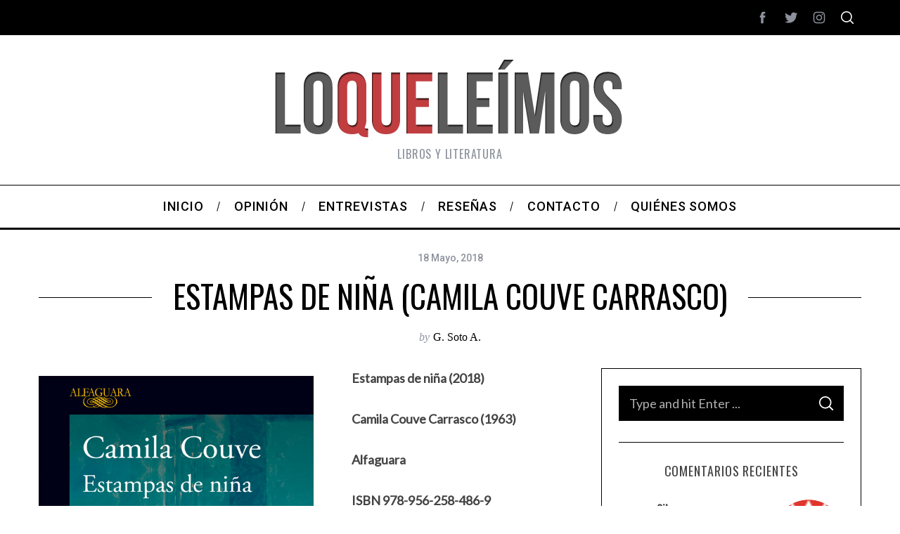

--- FILE ---
content_type: text/html; charset=UTF-8
request_url: https://loqueleimos.com/2018/05/estampas-de-nina-camila-couve-carrasco/
body_size: 188486
content:
<!doctype html>
<html lang="es-CL">
<head>
    <meta charset="UTF-8">
    <meta name="viewport" content="width=device-width, minimum-scale=1">
    <meta name="theme-color" content="#000000">
    <link rel="profile" href="http://gmpg.org/xfn/11">
    <meta name='robots' content='index, follow, max-image-preview:large, max-snippet:-1, max-video-preview:-1' />

	<!-- This site is optimized with the Yoast SEO plugin v26.8 - https://yoast.com/product/yoast-seo-wordpress/ -->
	<title>Estampas de niña (Camila Couve Carrasco) -Loqueleímos.com</title>
	<meta name="description" content="Estampas de niña, la primera publicación de Camila Couve —hija de la ilustradora Marta Carrasco y del escritor Adolfo Couve— es una pequeña novela que, tal como su nombre lo indica, es una serie de paisajes o breves viñetas, cada una de las cuales refiere a la niñez de la autora, enmarcándola así en aquellos libros que ficcionan la propia biografía." />
	<link rel="canonical" href="https://loqueleimos.com/2018/05/estampas-de-nina-camila-couve-carrasco/" />
	<meta property="og:locale" content="es_ES" />
	<meta property="og:type" content="article" />
	<meta property="og:title" content="Estampas de niña (Camila Couve Carrasco) -Loqueleímos.com" />
	<meta property="og:description" content="Estampas de niña, la primera publicación de Camila Couve —hija de la ilustradora Marta Carrasco y del escritor Adolfo Couve— es una pequeña novela que, tal como su nombre lo indica, es una serie de paisajes o breves viñetas, cada una de las cuales refiere a la niñez de la autora, enmarcándola así en aquellos libros que ficcionan la propia biografía." />
	<meta property="og:url" content="https://loqueleimos.com/2018/05/estampas-de-nina-camila-couve-carrasco/" />
	<meta property="og:site_name" content="loqueleimos.com" />
	<meta property="article:publisher" content="https://www.facebook.com/loqueleimos" />
	<meta property="article:published_time" content="2018-05-18T17:00:51+00:00" />
	<meta property="og:image" content="https://loqueleimos.com/wp-content/uploads/2018/05/estampas-de-niña.jpg" />
	<meta property="og:image:width" content="554" />
	<meta property="og:image:height" content="894" />
	<meta property="og:image:type" content="image/jpeg" />
	<meta name="author" content="G. Soto A." />
	<meta name="twitter:card" content="summary_large_image" />
	<meta name="twitter:creator" content="@loqueleimos" />
	<meta name="twitter:site" content="@loqueleimos" />
	<meta name="twitter:label1" content="Escrito por" />
	<meta name="twitter:data1" content="G. Soto A." />
	<meta name="twitter:label2" content="Tiempo estimado de lectura" />
	<meta name="twitter:data2" content="4 minutos" />
	<script type="application/ld+json" class="yoast-schema-graph">{"@context":"https://schema.org","@graph":[{"@type":"Article","@id":"https://loqueleimos.com/2018/05/estampas-de-nina-camila-couve-carrasco/#article","isPartOf":{"@id":"https://loqueleimos.com/2018/05/estampas-de-nina-camila-couve-carrasco/"},"author":{"name":"G. Soto A.","@id":"https://loqueleimos.com/#/schema/person/0a14a21db72586866e0b27ac4d6ffb52"},"headline":"Estampas de niña (Camila Couve Carrasco)","datePublished":"2018-05-18T17:00:51+00:00","mainEntityOfPage":{"@id":"https://loqueleimos.com/2018/05/estampas-de-nina-camila-couve-carrasco/"},"wordCount":875,"commentCount":0,"publisher":{"@id":"https://loqueleimos.com/#organization"},"image":{"@id":"https://loqueleimos.com/2018/05/estampas-de-nina-camila-couve-carrasco/#primaryimage"},"thumbnailUrl":"https://loqueleimos.com/wp-content/uploads/2018/05/estampas-de-niña.jpg","keywords":["Camila Couve","Estampas de niña"],"articleSection":["Autores chilenos","Narrativa","Reseñas"],"inLanguage":"es-CL","potentialAction":[{"@type":"CommentAction","name":"Comment","target":["https://loqueleimos.com/2018/05/estampas-de-nina-camila-couve-carrasco/#respond"]}]},{"@type":"WebPage","@id":"https://loqueleimos.com/2018/05/estampas-de-nina-camila-couve-carrasco/","url":"https://loqueleimos.com/2018/05/estampas-de-nina-camila-couve-carrasco/","name":"Estampas de niña (Camila Couve Carrasco) -Loqueleímos.com","isPartOf":{"@id":"https://loqueleimos.com/#website"},"primaryImageOfPage":{"@id":"https://loqueleimos.com/2018/05/estampas-de-nina-camila-couve-carrasco/#primaryimage"},"image":{"@id":"https://loqueleimos.com/2018/05/estampas-de-nina-camila-couve-carrasco/#primaryimage"},"thumbnailUrl":"https://loqueleimos.com/wp-content/uploads/2018/05/estampas-de-niña.jpg","datePublished":"2018-05-18T17:00:51+00:00","description":"Estampas de niña, la primera publicación de Camila Couve —hija de la ilustradora Marta Carrasco y del escritor Adolfo Couve— es una pequeña novela que, tal como su nombre lo indica, es una serie de paisajes o breves viñetas, cada una de las cuales refiere a la niñez de la autora, enmarcándola así en aquellos libros que ficcionan la propia biografía.","breadcrumb":{"@id":"https://loqueleimos.com/2018/05/estampas-de-nina-camila-couve-carrasco/#breadcrumb"},"inLanguage":"es-CL","potentialAction":[{"@type":"ReadAction","target":["https://loqueleimos.com/2018/05/estampas-de-nina-camila-couve-carrasco/"]}]},{"@type":"ImageObject","inLanguage":"es-CL","@id":"https://loqueleimos.com/2018/05/estampas-de-nina-camila-couve-carrasco/#primaryimage","url":"https://loqueleimos.com/wp-content/uploads/2018/05/estampas-de-niña.jpg","contentUrl":"https://loqueleimos.com/wp-content/uploads/2018/05/estampas-de-niña.jpg","width":554,"height":894},{"@type":"BreadcrumbList","@id":"https://loqueleimos.com/2018/05/estampas-de-nina-camila-couve-carrasco/#breadcrumb","itemListElement":[{"@type":"ListItem","position":1,"name":"Portada","item":"https://loqueleimos.com/"},{"@type":"ListItem","position":2,"name":"Estampas de niña (Camila Couve Carrasco)"}]},{"@type":"WebSite","@id":"https://loqueleimos.com/#website","url":"https://loqueleimos.com/","name":"loqueleimos.com","description":"Libros y literatura","publisher":{"@id":"https://loqueleimos.com/#organization"},"potentialAction":[{"@type":"SearchAction","target":{"@type":"EntryPoint","urlTemplate":"https://loqueleimos.com/?s={search_term_string}"},"query-input":{"@type":"PropertyValueSpecification","valueRequired":true,"valueName":"search_term_string"}}],"inLanguage":"es-CL"},{"@type":"Organization","@id":"https://loqueleimos.com/#organization","name":"Lo que leímos","url":"https://loqueleimos.com/","logo":{"@type":"ImageObject","inLanguage":"es-CL","@id":"https://loqueleimos.com/#/schema/logo/image/","url":"","contentUrl":"","caption":"Lo que leímos"},"image":{"@id":"https://loqueleimos.com/#/schema/logo/image/"},"sameAs":["https://www.facebook.com/loqueleimos","https://x.com/loqueleimos","https://www.instagram.com/loqueleimos"]},{"@type":"Person","@id":"https://loqueleimos.com/#/schema/person/0a14a21db72586866e0b27ac4d6ffb52","name":"G. Soto A.","image":{"@type":"ImageObject","inLanguage":"es-CL","@id":"https://loqueleimos.com/#/schema/person/image/","url":"https://secure.gravatar.com/avatar/ce85691c0708bcb99fec08a6397edae6688327149658bb07f47bbd6540e0f766?s=96&d=identicon&r=g","contentUrl":"https://secure.gravatar.com/avatar/ce85691c0708bcb99fec08a6397edae6688327149658bb07f47bbd6540e0f766?s=96&d=identicon&r=g","caption":"G. Soto A."},"description":"Cofundador y administrador de Loqueleímos.com. Autor de \"Liquidar al adversario\" (2019, Libros de Mentira).","url":"https://loqueleimos.com/author/g-soto-a/"}]}</script>
	<!-- / Yoast SEO plugin. -->


<link rel='dns-prefetch' href='//fonts.googleapis.com' />
<link rel='preconnect' href='https://fonts.gstatic.com' crossorigin />
<link rel="alternate" type="application/rss+xml" title="loqueleimos.com &raquo; Feed" href="https://loqueleimos.com/feed/" />
<link rel="alternate" type="application/rss+xml" title="loqueleimos.com &raquo; Feed de comentarios" href="https://loqueleimos.com/comments/feed/" />
<link rel="alternate" type="application/rss+xml" title="loqueleimos.com &raquo; Estampas de niña (Camila Couve Carrasco) Feed de comentarios" href="https://loqueleimos.com/2018/05/estampas-de-nina-camila-couve-carrasco/feed/" />
<link rel="alternate" title="oEmbed (JSON)" type="application/json+oembed" href="https://loqueleimos.com/wp-json/oembed/1.0/embed?url=https%3A%2F%2Floqueleimos.com%2F2018%2F05%2Festampas-de-nina-camila-couve-carrasco%2F" />
<link rel="alternate" title="oEmbed (XML)" type="text/xml+oembed" href="https://loqueleimos.com/wp-json/oembed/1.0/embed?url=https%3A%2F%2Floqueleimos.com%2F2018%2F05%2Festampas-de-nina-camila-couve-carrasco%2F&#038;format=xml" />
		<!-- This site uses the Google Analytics by MonsterInsights plugin v9.11.1 - Using Analytics tracking - https://www.monsterinsights.com/ -->
							<script src="//www.googletagmanager.com/gtag/js?id=G-D0PF8XT4NT"  data-cfasync="false" data-wpfc-render="false" type="text/javascript" async></script>
			<script data-cfasync="false" data-wpfc-render="false" type="text/javascript">
				var mi_version = '9.11.1';
				var mi_track_user = true;
				var mi_no_track_reason = '';
								var MonsterInsightsDefaultLocations = {"page_location":"https:\/\/loqueleimos.com\/2018\/05\/estampas-de-nina-camila-couve-carrasco\/"};
								if ( typeof MonsterInsightsPrivacyGuardFilter === 'function' ) {
					var MonsterInsightsLocations = (typeof MonsterInsightsExcludeQuery === 'object') ? MonsterInsightsPrivacyGuardFilter( MonsterInsightsExcludeQuery ) : MonsterInsightsPrivacyGuardFilter( MonsterInsightsDefaultLocations );
				} else {
					var MonsterInsightsLocations = (typeof MonsterInsightsExcludeQuery === 'object') ? MonsterInsightsExcludeQuery : MonsterInsightsDefaultLocations;
				}

								var disableStrs = [
										'ga-disable-G-D0PF8XT4NT',
									];

				/* Function to detect opted out users */
				function __gtagTrackerIsOptedOut() {
					for (var index = 0; index < disableStrs.length; index++) {
						if (document.cookie.indexOf(disableStrs[index] + '=true') > -1) {
							return true;
						}
					}

					return false;
				}

				/* Disable tracking if the opt-out cookie exists. */
				if (__gtagTrackerIsOptedOut()) {
					for (var index = 0; index < disableStrs.length; index++) {
						window[disableStrs[index]] = true;
					}
				}

				/* Opt-out function */
				function __gtagTrackerOptout() {
					for (var index = 0; index < disableStrs.length; index++) {
						document.cookie = disableStrs[index] + '=true; expires=Thu, 31 Dec 2099 23:59:59 UTC; path=/';
						window[disableStrs[index]] = true;
					}
				}

				if ('undefined' === typeof gaOptout) {
					function gaOptout() {
						__gtagTrackerOptout();
					}
				}
								window.dataLayer = window.dataLayer || [];

				window.MonsterInsightsDualTracker = {
					helpers: {},
					trackers: {},
				};
				if (mi_track_user) {
					function __gtagDataLayer() {
						dataLayer.push(arguments);
					}

					function __gtagTracker(type, name, parameters) {
						if (!parameters) {
							parameters = {};
						}

						if (parameters.send_to) {
							__gtagDataLayer.apply(null, arguments);
							return;
						}

						if (type === 'event') {
														parameters.send_to = monsterinsights_frontend.v4_id;
							var hookName = name;
							if (typeof parameters['event_category'] !== 'undefined') {
								hookName = parameters['event_category'] + ':' + name;
							}

							if (typeof MonsterInsightsDualTracker.trackers[hookName] !== 'undefined') {
								MonsterInsightsDualTracker.trackers[hookName](parameters);
							} else {
								__gtagDataLayer('event', name, parameters);
							}
							
						} else {
							__gtagDataLayer.apply(null, arguments);
						}
					}

					__gtagTracker('js', new Date());
					__gtagTracker('set', {
						'developer_id.dZGIzZG': true,
											});
					if ( MonsterInsightsLocations.page_location ) {
						__gtagTracker('set', MonsterInsightsLocations);
					}
										__gtagTracker('config', 'G-D0PF8XT4NT', {"forceSSL":"true"} );
										window.gtag = __gtagTracker;										(function () {
						/* https://developers.google.com/analytics/devguides/collection/analyticsjs/ */
						/* ga and __gaTracker compatibility shim. */
						var noopfn = function () {
							return null;
						};
						var newtracker = function () {
							return new Tracker();
						};
						var Tracker = function () {
							return null;
						};
						var p = Tracker.prototype;
						p.get = noopfn;
						p.set = noopfn;
						p.send = function () {
							var args = Array.prototype.slice.call(arguments);
							args.unshift('send');
							__gaTracker.apply(null, args);
						};
						var __gaTracker = function () {
							var len = arguments.length;
							if (len === 0) {
								return;
							}
							var f = arguments[len - 1];
							if (typeof f !== 'object' || f === null || typeof f.hitCallback !== 'function') {
								if ('send' === arguments[0]) {
									var hitConverted, hitObject = false, action;
									if ('event' === arguments[1]) {
										if ('undefined' !== typeof arguments[3]) {
											hitObject = {
												'eventAction': arguments[3],
												'eventCategory': arguments[2],
												'eventLabel': arguments[4],
												'value': arguments[5] ? arguments[5] : 1,
											}
										}
									}
									if ('pageview' === arguments[1]) {
										if ('undefined' !== typeof arguments[2]) {
											hitObject = {
												'eventAction': 'page_view',
												'page_path': arguments[2],
											}
										}
									}
									if (typeof arguments[2] === 'object') {
										hitObject = arguments[2];
									}
									if (typeof arguments[5] === 'object') {
										Object.assign(hitObject, arguments[5]);
									}
									if ('undefined' !== typeof arguments[1].hitType) {
										hitObject = arguments[1];
										if ('pageview' === hitObject.hitType) {
											hitObject.eventAction = 'page_view';
										}
									}
									if (hitObject) {
										action = 'timing' === arguments[1].hitType ? 'timing_complete' : hitObject.eventAction;
										hitConverted = mapArgs(hitObject);
										__gtagTracker('event', action, hitConverted);
									}
								}
								return;
							}

							function mapArgs(args) {
								var arg, hit = {};
								var gaMap = {
									'eventCategory': 'event_category',
									'eventAction': 'event_action',
									'eventLabel': 'event_label',
									'eventValue': 'event_value',
									'nonInteraction': 'non_interaction',
									'timingCategory': 'event_category',
									'timingVar': 'name',
									'timingValue': 'value',
									'timingLabel': 'event_label',
									'page': 'page_path',
									'location': 'page_location',
									'title': 'page_title',
									'referrer' : 'page_referrer',
								};
								for (arg in args) {
																		if (!(!args.hasOwnProperty(arg) || !gaMap.hasOwnProperty(arg))) {
										hit[gaMap[arg]] = args[arg];
									} else {
										hit[arg] = args[arg];
									}
								}
								return hit;
							}

							try {
								f.hitCallback();
							} catch (ex) {
							}
						};
						__gaTracker.create = newtracker;
						__gaTracker.getByName = newtracker;
						__gaTracker.getAll = function () {
							return [];
						};
						__gaTracker.remove = noopfn;
						__gaTracker.loaded = true;
						window['__gaTracker'] = __gaTracker;
					})();
									} else {
										console.log("");
					(function () {
						function __gtagTracker() {
							return null;
						}

						window['__gtagTracker'] = __gtagTracker;
						window['gtag'] = __gtagTracker;
					})();
									}
			</script>
							<!-- / Google Analytics by MonsterInsights -->
		<style id='wp-img-auto-sizes-contain-inline-css' type='text/css'>
img:is([sizes=auto i],[sizes^="auto," i]){contain-intrinsic-size:3000px 1500px}
/*# sourceURL=wp-img-auto-sizes-contain-inline-css */
</style>
<style id='wp-emoji-styles-inline-css' type='text/css'>

	img.wp-smiley, img.emoji {
		display: inline !important;
		border: none !important;
		box-shadow: none !important;
		height: 1em !important;
		width: 1em !important;
		margin: 0 0.07em !important;
		vertical-align: -0.1em !important;
		background: none !important;
		padding: 0 !important;
	}
/*# sourceURL=wp-emoji-styles-inline-css */
</style>
<style id='wp-block-library-inline-css' type='text/css'>
:root{--wp-block-synced-color:#7a00df;--wp-block-synced-color--rgb:122,0,223;--wp-bound-block-color:var(--wp-block-synced-color);--wp-editor-canvas-background:#ddd;--wp-admin-theme-color:#007cba;--wp-admin-theme-color--rgb:0,124,186;--wp-admin-theme-color-darker-10:#006ba1;--wp-admin-theme-color-darker-10--rgb:0,107,160.5;--wp-admin-theme-color-darker-20:#005a87;--wp-admin-theme-color-darker-20--rgb:0,90,135;--wp-admin-border-width-focus:2px}@media (min-resolution:192dpi){:root{--wp-admin-border-width-focus:1.5px}}.wp-element-button{cursor:pointer}:root .has-very-light-gray-background-color{background-color:#eee}:root .has-very-dark-gray-background-color{background-color:#313131}:root .has-very-light-gray-color{color:#eee}:root .has-very-dark-gray-color{color:#313131}:root .has-vivid-green-cyan-to-vivid-cyan-blue-gradient-background{background:linear-gradient(135deg,#00d084,#0693e3)}:root .has-purple-crush-gradient-background{background:linear-gradient(135deg,#34e2e4,#4721fb 50%,#ab1dfe)}:root .has-hazy-dawn-gradient-background{background:linear-gradient(135deg,#faaca8,#dad0ec)}:root .has-subdued-olive-gradient-background{background:linear-gradient(135deg,#fafae1,#67a671)}:root .has-atomic-cream-gradient-background{background:linear-gradient(135deg,#fdd79a,#004a59)}:root .has-nightshade-gradient-background{background:linear-gradient(135deg,#330968,#31cdcf)}:root .has-midnight-gradient-background{background:linear-gradient(135deg,#020381,#2874fc)}:root{--wp--preset--font-size--normal:16px;--wp--preset--font-size--huge:42px}.has-regular-font-size{font-size:1em}.has-larger-font-size{font-size:2.625em}.has-normal-font-size{font-size:var(--wp--preset--font-size--normal)}.has-huge-font-size{font-size:var(--wp--preset--font-size--huge)}.has-text-align-center{text-align:center}.has-text-align-left{text-align:left}.has-text-align-right{text-align:right}.has-fit-text{white-space:nowrap!important}#end-resizable-editor-section{display:none}.aligncenter{clear:both}.items-justified-left{justify-content:flex-start}.items-justified-center{justify-content:center}.items-justified-right{justify-content:flex-end}.items-justified-space-between{justify-content:space-between}.screen-reader-text{border:0;clip-path:inset(50%);height:1px;margin:-1px;overflow:hidden;padding:0;position:absolute;width:1px;word-wrap:normal!important}.screen-reader-text:focus{background-color:#ddd;clip-path:none;color:#444;display:block;font-size:1em;height:auto;left:5px;line-height:normal;padding:15px 23px 14px;text-decoration:none;top:5px;width:auto;z-index:100000}html :where(.has-border-color){border-style:solid}html :where([style*=border-top-color]){border-top-style:solid}html :where([style*=border-right-color]){border-right-style:solid}html :where([style*=border-bottom-color]){border-bottom-style:solid}html :where([style*=border-left-color]){border-left-style:solid}html :where([style*=border-width]){border-style:solid}html :where([style*=border-top-width]){border-top-style:solid}html :where([style*=border-right-width]){border-right-style:solid}html :where([style*=border-bottom-width]){border-bottom-style:solid}html :where([style*=border-left-width]){border-left-style:solid}html :where(img[class*=wp-image-]){height:auto;max-width:100%}:where(figure){margin:0 0 1em}html :where(.is-position-sticky){--wp-admin--admin-bar--position-offset:var(--wp-admin--admin-bar--height,0px)}@media screen and (max-width:600px){html :where(.is-position-sticky){--wp-admin--admin-bar--position-offset:0px}}

/*# sourceURL=wp-block-library-inline-css */
</style><style id='wp-block-group-inline-css' type='text/css'>
.wp-block-group{box-sizing:border-box}:where(.wp-block-group.wp-block-group-is-layout-constrained){position:relative}
/*# sourceURL=https://loqueleimos.com/wp-includes/blocks/group/style.min.css */
</style>
<style id='global-styles-inline-css' type='text/css'>
:root{--wp--preset--aspect-ratio--square: 1;--wp--preset--aspect-ratio--4-3: 4/3;--wp--preset--aspect-ratio--3-4: 3/4;--wp--preset--aspect-ratio--3-2: 3/2;--wp--preset--aspect-ratio--2-3: 2/3;--wp--preset--aspect-ratio--16-9: 16/9;--wp--preset--aspect-ratio--9-16: 9/16;--wp--preset--color--black: #000000;--wp--preset--color--cyan-bluish-gray: #abb8c3;--wp--preset--color--white: #ffffff;--wp--preset--color--pale-pink: #f78da7;--wp--preset--color--vivid-red: #cf2e2e;--wp--preset--color--luminous-vivid-orange: #ff6900;--wp--preset--color--luminous-vivid-amber: #fcb900;--wp--preset--color--light-green-cyan: #7bdcb5;--wp--preset--color--vivid-green-cyan: #00d084;--wp--preset--color--pale-cyan-blue: #8ed1fc;--wp--preset--color--vivid-cyan-blue: #0693e3;--wp--preset--color--vivid-purple: #9b51e0;--wp--preset--gradient--vivid-cyan-blue-to-vivid-purple: linear-gradient(135deg,rgb(6,147,227) 0%,rgb(155,81,224) 100%);--wp--preset--gradient--light-green-cyan-to-vivid-green-cyan: linear-gradient(135deg,rgb(122,220,180) 0%,rgb(0,208,130) 100%);--wp--preset--gradient--luminous-vivid-amber-to-luminous-vivid-orange: linear-gradient(135deg,rgb(252,185,0) 0%,rgb(255,105,0) 100%);--wp--preset--gradient--luminous-vivid-orange-to-vivid-red: linear-gradient(135deg,rgb(255,105,0) 0%,rgb(207,46,46) 100%);--wp--preset--gradient--very-light-gray-to-cyan-bluish-gray: linear-gradient(135deg,rgb(238,238,238) 0%,rgb(169,184,195) 100%);--wp--preset--gradient--cool-to-warm-spectrum: linear-gradient(135deg,rgb(74,234,220) 0%,rgb(151,120,209) 20%,rgb(207,42,186) 40%,rgb(238,44,130) 60%,rgb(251,105,98) 80%,rgb(254,248,76) 100%);--wp--preset--gradient--blush-light-purple: linear-gradient(135deg,rgb(255,206,236) 0%,rgb(152,150,240) 100%);--wp--preset--gradient--blush-bordeaux: linear-gradient(135deg,rgb(254,205,165) 0%,rgb(254,45,45) 50%,rgb(107,0,62) 100%);--wp--preset--gradient--luminous-dusk: linear-gradient(135deg,rgb(255,203,112) 0%,rgb(199,81,192) 50%,rgb(65,88,208) 100%);--wp--preset--gradient--pale-ocean: linear-gradient(135deg,rgb(255,245,203) 0%,rgb(182,227,212) 50%,rgb(51,167,181) 100%);--wp--preset--gradient--electric-grass: linear-gradient(135deg,rgb(202,248,128) 0%,rgb(113,206,126) 100%);--wp--preset--gradient--midnight: linear-gradient(135deg,rgb(2,3,129) 0%,rgb(40,116,252) 100%);--wp--preset--font-size--small: 13px;--wp--preset--font-size--medium: 20px;--wp--preset--font-size--large: 36px;--wp--preset--font-size--x-large: 42px;--wp--preset--spacing--20: 0.44rem;--wp--preset--spacing--30: 0.67rem;--wp--preset--spacing--40: 1rem;--wp--preset--spacing--50: 1.5rem;--wp--preset--spacing--60: 2.25rem;--wp--preset--spacing--70: 3.38rem;--wp--preset--spacing--80: 5.06rem;--wp--preset--shadow--natural: 6px 6px 9px rgba(0, 0, 0, 0.2);--wp--preset--shadow--deep: 12px 12px 50px rgba(0, 0, 0, 0.4);--wp--preset--shadow--sharp: 6px 6px 0px rgba(0, 0, 0, 0.2);--wp--preset--shadow--outlined: 6px 6px 0px -3px rgb(255, 255, 255), 6px 6px rgb(0, 0, 0);--wp--preset--shadow--crisp: 6px 6px 0px rgb(0, 0, 0);}:where(.is-layout-flex){gap: 0.5em;}:where(.is-layout-grid){gap: 0.5em;}body .is-layout-flex{display: flex;}.is-layout-flex{flex-wrap: wrap;align-items: center;}.is-layout-flex > :is(*, div){margin: 0;}body .is-layout-grid{display: grid;}.is-layout-grid > :is(*, div){margin: 0;}:where(.wp-block-columns.is-layout-flex){gap: 2em;}:where(.wp-block-columns.is-layout-grid){gap: 2em;}:where(.wp-block-post-template.is-layout-flex){gap: 1.25em;}:where(.wp-block-post-template.is-layout-grid){gap: 1.25em;}.has-black-color{color: var(--wp--preset--color--black) !important;}.has-cyan-bluish-gray-color{color: var(--wp--preset--color--cyan-bluish-gray) !important;}.has-white-color{color: var(--wp--preset--color--white) !important;}.has-pale-pink-color{color: var(--wp--preset--color--pale-pink) !important;}.has-vivid-red-color{color: var(--wp--preset--color--vivid-red) !important;}.has-luminous-vivid-orange-color{color: var(--wp--preset--color--luminous-vivid-orange) !important;}.has-luminous-vivid-amber-color{color: var(--wp--preset--color--luminous-vivid-amber) !important;}.has-light-green-cyan-color{color: var(--wp--preset--color--light-green-cyan) !important;}.has-vivid-green-cyan-color{color: var(--wp--preset--color--vivid-green-cyan) !important;}.has-pale-cyan-blue-color{color: var(--wp--preset--color--pale-cyan-blue) !important;}.has-vivid-cyan-blue-color{color: var(--wp--preset--color--vivid-cyan-blue) !important;}.has-vivid-purple-color{color: var(--wp--preset--color--vivid-purple) !important;}.has-black-background-color{background-color: var(--wp--preset--color--black) !important;}.has-cyan-bluish-gray-background-color{background-color: var(--wp--preset--color--cyan-bluish-gray) !important;}.has-white-background-color{background-color: var(--wp--preset--color--white) !important;}.has-pale-pink-background-color{background-color: var(--wp--preset--color--pale-pink) !important;}.has-vivid-red-background-color{background-color: var(--wp--preset--color--vivid-red) !important;}.has-luminous-vivid-orange-background-color{background-color: var(--wp--preset--color--luminous-vivid-orange) !important;}.has-luminous-vivid-amber-background-color{background-color: var(--wp--preset--color--luminous-vivid-amber) !important;}.has-light-green-cyan-background-color{background-color: var(--wp--preset--color--light-green-cyan) !important;}.has-vivid-green-cyan-background-color{background-color: var(--wp--preset--color--vivid-green-cyan) !important;}.has-pale-cyan-blue-background-color{background-color: var(--wp--preset--color--pale-cyan-blue) !important;}.has-vivid-cyan-blue-background-color{background-color: var(--wp--preset--color--vivid-cyan-blue) !important;}.has-vivid-purple-background-color{background-color: var(--wp--preset--color--vivid-purple) !important;}.has-black-border-color{border-color: var(--wp--preset--color--black) !important;}.has-cyan-bluish-gray-border-color{border-color: var(--wp--preset--color--cyan-bluish-gray) !important;}.has-white-border-color{border-color: var(--wp--preset--color--white) !important;}.has-pale-pink-border-color{border-color: var(--wp--preset--color--pale-pink) !important;}.has-vivid-red-border-color{border-color: var(--wp--preset--color--vivid-red) !important;}.has-luminous-vivid-orange-border-color{border-color: var(--wp--preset--color--luminous-vivid-orange) !important;}.has-luminous-vivid-amber-border-color{border-color: var(--wp--preset--color--luminous-vivid-amber) !important;}.has-light-green-cyan-border-color{border-color: var(--wp--preset--color--light-green-cyan) !important;}.has-vivid-green-cyan-border-color{border-color: var(--wp--preset--color--vivid-green-cyan) !important;}.has-pale-cyan-blue-border-color{border-color: var(--wp--preset--color--pale-cyan-blue) !important;}.has-vivid-cyan-blue-border-color{border-color: var(--wp--preset--color--vivid-cyan-blue) !important;}.has-vivid-purple-border-color{border-color: var(--wp--preset--color--vivid-purple) !important;}.has-vivid-cyan-blue-to-vivid-purple-gradient-background{background: var(--wp--preset--gradient--vivid-cyan-blue-to-vivid-purple) !important;}.has-light-green-cyan-to-vivid-green-cyan-gradient-background{background: var(--wp--preset--gradient--light-green-cyan-to-vivid-green-cyan) !important;}.has-luminous-vivid-amber-to-luminous-vivid-orange-gradient-background{background: var(--wp--preset--gradient--luminous-vivid-amber-to-luminous-vivid-orange) !important;}.has-luminous-vivid-orange-to-vivid-red-gradient-background{background: var(--wp--preset--gradient--luminous-vivid-orange-to-vivid-red) !important;}.has-very-light-gray-to-cyan-bluish-gray-gradient-background{background: var(--wp--preset--gradient--very-light-gray-to-cyan-bluish-gray) !important;}.has-cool-to-warm-spectrum-gradient-background{background: var(--wp--preset--gradient--cool-to-warm-spectrum) !important;}.has-blush-light-purple-gradient-background{background: var(--wp--preset--gradient--blush-light-purple) !important;}.has-blush-bordeaux-gradient-background{background: var(--wp--preset--gradient--blush-bordeaux) !important;}.has-luminous-dusk-gradient-background{background: var(--wp--preset--gradient--luminous-dusk) !important;}.has-pale-ocean-gradient-background{background: var(--wp--preset--gradient--pale-ocean) !important;}.has-electric-grass-gradient-background{background: var(--wp--preset--gradient--electric-grass) !important;}.has-midnight-gradient-background{background: var(--wp--preset--gradient--midnight) !important;}.has-small-font-size{font-size: var(--wp--preset--font-size--small) !important;}.has-medium-font-size{font-size: var(--wp--preset--font-size--medium) !important;}.has-large-font-size{font-size: var(--wp--preset--font-size--large) !important;}.has-x-large-font-size{font-size: var(--wp--preset--font-size--x-large) !important;}
/*# sourceURL=global-styles-inline-css */
</style>

<style id='classic-theme-styles-inline-css' type='text/css'>
/*! This file is auto-generated */
.wp-block-button__link{color:#fff;background-color:#32373c;border-radius:9999px;box-shadow:none;text-decoration:none;padding:calc(.667em + 2px) calc(1.333em + 2px);font-size:1.125em}.wp-block-file__button{background:#32373c;color:#fff;text-decoration:none}
/*# sourceURL=/wp-includes/css/classic-themes.min.css */
</style>
<link rel='stylesheet' id='sc-frontend-style-css' href='https://loqueleimos.com/wp-content/plugins/shortcodes-indep/css/frontend-style.css?ver=6.9' type='text/css' media='all' />
<link rel='stylesheet' id='fontawesome-css' href='https://loqueleimos.com/wp-content/plugins/wp-user-profile-avatar/assets/lib/fontawesome/all.css?ver=4.4.0' type='text/css' media='all' />
<link rel='stylesheet' id='buttons-css' href='https://loqueleimos.com/wp-includes/css/buttons.min.css?ver=6.9' type='text/css' media='all' />
<link rel='stylesheet' id='dashicons-css' href='https://loqueleimos.com/wp-includes/css/dashicons.min.css?ver=6.9' type='text/css' media='all' />
<link rel='stylesheet' id='mediaelement-css' href='https://loqueleimos.com/wp-includes/js/mediaelement/mediaelementplayer-legacy.min.css?ver=4.2.17' type='text/css' media='all' />
<link rel='stylesheet' id='wp-mediaelement-css' href='https://loqueleimos.com/wp-includes/js/mediaelement/wp-mediaelement.min.css?ver=6.9' type='text/css' media='all' />
<link rel='stylesheet' id='media-views-css' href='https://loqueleimos.com/wp-includes/css/media-views.min.css?ver=6.9' type='text/css' media='all' />
<link rel='stylesheet' id='imgareaselect-css' href='https://loqueleimos.com/wp-includes/js/imgareaselect/imgareaselect.css?ver=0.9.8' type='text/css' media='all' />
<link rel='stylesheet' id='wp-user-profile-avatar-frontend-css' href='https://loqueleimos.com/wp-content/plugins/wp-user-profile-avatar/assets/css/frontend.min.css?ver=1.0.6' type='text/css' media='all' />
<link rel='stylesheet' id='main-style-css' href='https://loqueleimos.com/wp-content/themes/simplemag/style.css?ver=5.5' type='text/css' media='all' />
<link rel='stylesheet' id='wp-pagenavi-css' href='https://loqueleimos.com/wp-content/plugins/wp-pagenavi/pagenavi-css.css?ver=2.70' type='text/css' media='all' />
<link rel="preload" as="style" href="https://fonts.googleapis.com/css?family=Roboto:500%7COswald:400%7CLato&#038;display=swap&#038;ver=1713191074" /><link rel="stylesheet" href="https://fonts.googleapis.com/css?family=Roboto:500%7COswald:400%7CLato&#038;display=swap&#038;ver=1713191074" media="print" onload="this.media='all'"><noscript><link rel="stylesheet" href="https://fonts.googleapis.com/css?family=Roboto:500%7COswald:400%7CLato&#038;display=swap&#038;ver=1713191074" /></noscript><style id='simplemag-inline-css-inline-css' type='text/css'>
:root { --site-background: #fff; --site-color: #444; --hp-sections-space: 100px; } .site-header .site-branding { max-width: 500px; } .main-menu .sub-links .active-link, .main-menu .mega-menu-item:hover .item-title a, .main-menu > ul > .sub-menu-columns > .sub-menu > .sub-links > li > a { color: #ffcc0d; } .main-menu .sub-menu-two-columns > .sub-menu > .sub-links li a:after { background-color: #ffcc0d; } .main-menu .posts-loading:after { border-top-color: #ffcc0d; border-bottom-color: #ffcc0d; } .main-menu > ul > .link-arrow > a > span:after { border-color: transparent transparent transparent; } .main-menu > ul > li > .sub-menu { border-top-color: transparent; } .sidebar .widget { border-bottom-color: #000; } .footer-sidebar .widget_rss li:after, .footer-sidebar .widget_pages li:after, .footer-sidebar .widget_nav_menu li:after, .footer-sidebar .widget_categories ul li:after, .footer-sidebar .widget_recent_entries li:after, .footer-sidebar .widget_recent_comments li:after, .widget_nav_menu li:not(:last-of-type):after { background-color: #585b61; } .entry-title, .section-title { text-transform: uppercase; } @media only screen and (min-width: 960px) { .gallery-carousel__image img { height: 180px; } } .global-sliders .entry-title, .full-width-image .title, .full-width-video .title {font-size: 18px;} @media screen and (min-width: 300px) { .global-sliders .entry-title, .full-width-image .title, .full-width-video .title { font-size: calc(18px + (42 - 18) * ((100vw - 300px) / (1600 - 300))); } } @media screen and (min-width: 1600px) { .global-sliders .entry-title, .full-width-image .title, .full-width-video .title {font-size: 42px;} }.section-title .title {font-size: 22px;} @media screen and (min-width: 300px) { .section-title .title { font-size: calc(22px + (48 - 22) * ((100vw - 300px) / (1600 - 300))); } } @media screen and (min-width: 1600px) { .section-title .title {font-size: 48px;} }.page-title .entry-title {font-size: 24px;} @media screen and (min-width: 300px) { .page-title .entry-title { font-size: calc(24px + (52 - 24) * ((100vw - 300px) / (1600 - 300))); } } @media screen and (min-width: 1600px) { .page-title .entry-title {font-size: 52px;} }.entries .entry-title {font-size: 18px;} @media screen and (min-width: 300px) { .entries .entry-title { font-size: calc(18px + (24 - 18) * ((100vw - 300px) / (1600 - 300))); } } @media screen and (min-width: 1600px) { .entries .entry-title {font-size: 24px;} }/* Custom CSS */.posts-slider .slick-slide { max-height: 500px; } .ltr .entry-content > p:first-of-type:first-letter { padding:0 !important; float:none !important; font-size:inherit !important; font-weight:inherit !important; font-family:inherit !important; line-height:inherit !important; } .ltr .entry-content > p:first-of-type:first-letter { padding:0; float:none; font-size:inherit; line-height:inherit; } .home-section .entry-category { display: none; } .single-author-box .author-tabs-content, .single-author-box .author-tabs-button li a.active { background: #3A6C83; color: #CCC; } .single-author-box .author-tabs-content a { color:#CCC; } .global-sliders .slider-nav-arrow { margin: 0; height: 60px; line-height: 59px; border: 1px solid #fff; } .global-sliders .prev-arrow { left: 5%; } .global-sliders .next-arrow { right: 5%; } .global-sliders:hover .slick-dots { opacity: 0; } add_filter(‘excerpt_more’, ‘new_excerpt_more’);
/*# sourceURL=simplemag-inline-css-inline-css */
</style>
<script type="text/javascript" src="https://loqueleimos.com/wp-content/plugins/google-analytics-for-wordpress/assets/js/frontend-gtag.min.js?ver=9.11.1" id="monsterinsights-frontend-script-js" async="async" data-wp-strategy="async"></script>
<script data-cfasync="false" data-wpfc-render="false" type="text/javascript" id='monsterinsights-frontend-script-js-extra'>/* <![CDATA[ */
var monsterinsights_frontend = {"js_events_tracking":"true","download_extensions":"doc,pdf,ppt,zip,xls,docx,pptx,xlsx","inbound_paths":"[]","home_url":"https:\/\/loqueleimos.com","hash_tracking":"false","v4_id":"G-D0PF8XT4NT"};/* ]]> */
</script>
<script type="text/javascript" id="utils-js-extra">
/* <![CDATA[ */
var userSettings = {"url":"/","uid":"0","time":"1769201534","secure":"1"};
//# sourceURL=utils-js-extra
/* ]]> */
</script>
<script type="text/javascript" src="https://loqueleimos.com/wp-includes/js/utils.min.js?ver=6.9" id="utils-js"></script>
<script type="text/javascript" src="https://loqueleimos.com/wp-includes/js/jquery/jquery.min.js?ver=3.7.1" id="jquery-core-js"></script>
<script type="text/javascript" src="https://loqueleimos.com/wp-includes/js/jquery/jquery-migrate.min.js?ver=3.4.1" id="jquery-migrate-js"></script>
<script type="text/javascript" src="https://loqueleimos.com/wp-includes/js/plupload/moxie.min.js?ver=1.3.5.1" id="moxiejs-js"></script>
<script type="text/javascript" src="https://loqueleimos.com/wp-includes/js/plupload/plupload.min.js?ver=2.1.9" id="plupload-js"></script>
<link rel="https://api.w.org/" href="https://loqueleimos.com/wp-json/" /><link rel="alternate" title="JSON" type="application/json" href="https://loqueleimos.com/wp-json/wp/v2/posts/8158" /><link rel="EditURI" type="application/rsd+xml" title="RSD" href="https://loqueleimos.com/xmlrpc.php?rsd" />
<meta name="generator" content="WordPress 6.9" />
<link rel='shortlink' href='https://loqueleimos.com/?p=8158' />
<meta name="generator" content="Redux 4.5.10" /><link rel="apple-touch-icon" sizes="120x120" href="/wp-content/uploads/fbrfg/apple-touch-icon.png">
<link rel="icon" type="image/png" sizes="32x32" href="/wp-content/uploads/fbrfg/favicon-32x32.png">
<link rel="icon" type="image/png" sizes="16x16" href="/wp-content/uploads/fbrfg/favicon-16x16.png">
<link rel="manifest" href="/wp-content/uploads/fbrfg/site.webmanifest">
<link rel="mask-icon" href="/wp-content/uploads/fbrfg/safari-pinned-tab.svg" color="#5bbad5">
<link rel="shortcut icon" href="/wp-content/uploads/fbrfg/favicon.ico">
<meta name="msapplication-TileColor" content="#da532c">
<meta name="msapplication-config" content="/wp-content/uploads/fbrfg/browserconfig.xml">
<meta name="theme-color" content="#ffffff"><style id="ti_option-dynamic-css" title="dynamic-css" class="redux-options-output">:root{--font_titles-font-family:Oswald;--font_titles-font-weight:400;--titles_size-font-size:48px;--silder_titles_size-font-size:42px;--post_item_titles_size-font-size:24px;--single_font_size-font-size:52px;--font_text-font-family:Lato;--entry_content_font-font-size:18px;--entry_content_font-line-height:28px;--main_site_color:#ffffff;--secondary_site_color:#000000;--header_site_color:transparent;--site_top_strip_links-regular:#ffffff;--site_top_strip_links-hover:#ffcc0d;--slider_tint:#000000;--slider_tint_strength:0.2;--slider_tint_strength_hover:0.7;--footer_color:#242628;--footer_titles:#ffcc0d;--footer_text:#8c919b;--footer_links-regular:#8c919b;--footer_links-hover:#ffcc0d;}.menu, .entry-meta, .see-more, .read-more, .read-more-link, .nav-title, .related-posts-tabs li a, #submit, .copyright{font-family:Roboto;font-weight:500;font-style:normal;}.secondary-menu > ul > li{font-size:12px;}.main-menu > ul > li{font-size:18px;}.top-strip, .secondary-menu .sub-menu, .top-strip .search-form input[type="text"], .top-strip .social li ul{background-color:#000000;}.top-strip{border-bottom:0px solid #000;}.top-strip .social li a{color:#8c919b;}.main-menu{background-color:#ffffff;}.main-menu > ul > li{color:#000;}.main-menu > ul > li:hover{color:#333;}.main-menu > ul > li > a:before{background-color:#eeeeee;}.main-menu{border-top:1px solid #000;}.main-menu{border-bottom:3px solid #000;}.main-menu .sub-menu{background-color:#000000;}.main-menu .sub-menu li, .mega-menu-posts .item-title{color:#ffffff;}.main-menu .sub-menu li:hover, .mega-menu-posts .item-title:hover{color:#ffcc0d;}.sidebar{border-top:1px solid #000;border-bottom:1px solid #000;border-left:1px solid #000;border-right:1px solid #000;}.slide-dock{background-color:#ffffff;}.slide-dock__title, .slide-dock p{color:#000000;}.slide-dock .entry-meta a, .slide-dock .entry-title{color:#000000;}.footer-border-top, .footer-sidebar .widget-area:before, .footer-sidebar .widget{border-top:1px dotted #585b61;border-bottom:1px dotted #585b61;border-left:1px dotted #585b61;border-right:1px dotted #585b61;}.full-width-sidebar{background-color:#f8f8f8;}.full-width-sidebar, .full-width-sidebar a{color:#000000;}.copyright{background-color:#222222;}.copyright, .copyright a{color:#8c919b;}.copyright{border-top:0px dotted #585b61;}</style><link rel='stylesheet' id='redux-custom-fonts-css' href='//loqueleimos.com/wp-content/uploads/redux/custom-fonts/fonts.css?ver=1674154770' type='text/css' media='all' />
</head>

<body class="wp-singular post-template-default single single-post postid-8158 single-format-standard wp-embed-responsive wp-theme-simplemag simplemag-5-5 ltr single-autores-chilenos-2 single-narrativa single-resenas layout-full">

    <section class="no-print top-strip">

        
        <div class="wrapper">

            <div id="mobile-menu-reveal" class="icon-button mobile-menu-reveal"><i class="hamburger-icon"></i></div>

            
            
            
                <div class="right-side">

                    <ul class="social">
		<li><a href="#" class="social-share-link"><svg class="sm-svg-icon icon-share" width="22" height="22" aria-hidden="true" role="img" focusable="false" xmlns="http://www.w3.org/2000/svg" viewBox="0 0 1792 1792"><path d="M1792 640q0 26-19 45l-512 512q-19 19-45 19t-45-19-19-45V896H928q-98 0-175.5 6t-154 21.5-133 42.5-105.5 69.5-80 101-48.5 138.5-17.5 181q0 55 5 123 0 6 2.5 23.5t2.5 26.5q0 15-8.5 25t-23.5 10q-16 0-28-17-7-9-13-22t-13.5-30-10.5-24Q0 1286 0 1120q0-199 53-333 162-403 875-403h224V128q0-26 19-45t45-19 45 19l512 512q19 19 19 45z"></path></svg></a>
			<ul><li><a href="https://www.facebook.com/loqueleimos" class="link-facebook" target="_blank"><svg class="sm-svg-icon icon-facebook" width="22" height="22" aria-hidden="true" role="img" focusable="false" viewBox="0 0 24 24" version="1.1" xmlns="http://www.w3.org/2000/svg" xmlns:xlink="http://www.w3.org/1999/xlink"><path d="M15.717 8.828h-2.848V6.96c0-.701.465-.865.792-.865h2.01V3.011L12.903 3C9.83 3 9.131 5.3 9.131 6.773v2.055H7.353v3.179h1.778V21h3.738v-8.993h2.522l.326-3.179z"/></svg></a></li><li><a href="https://twitter.com/loqueleimos" class="link-twitter" target="_blank"><svg class="sm-svg-icon icon-twitter" width="22" height="22" aria-hidden="true" role="img" focusable="false" viewBox="0 0 24 24" version="1.1" xmlns="http://www.w3.org/2000/svg" xmlns:xlink="http://www.w3.org/1999/xlink"><path d="M22.23,5.924c-0.736,0.326-1.527,0.547-2.357,0.646c0.847-0.508,1.498-1.312,1.804-2.27 c-0.793,0.47-1.671,0.812-2.606,0.996C18.324,4.498,17.257,4,16.077,4c-2.266,0-4.103,1.837-4.103,4.103 c0,0.322,0.036,0.635,0.106,0.935C8.67,8.867,5.647,7.234,3.623,4.751C3.27,5.357,3.067,6.062,3.067,6.814 c0,1.424,0.724,2.679,1.825,3.415c-0.673-0.021-1.305-0.206-1.859-0.513c0,0.017,0,0.034,0,0.052c0,1.988,1.414,3.647,3.292,4.023 c-0.344,0.094-0.707,0.144-1.081,0.144c-0.264,0-0.521-0.026-0.772-0.074c0.522,1.63,2.038,2.816,3.833,2.85 c-1.404,1.1-3.174,1.756-5.096,1.756c-0.331,0-0.658-0.019-0.979-0.057c1.816,1.164,3.973,1.843,6.29,1.843 c7.547,0,11.675-6.252,11.675-11.675c0-0.178-0.004-0.355-0.012-0.531C20.985,7.47,21.68,6.747,22.23,5.924z"></path></svg></a></li><li><a href="https://www.instagram.com/loqueleimos" class="link-instagram" target="_blank"><svg class="sm-svg-icon icon-instagram" width="22" height="22" aria-hidden="true" role="img" focusable="false" viewBox="0 0 24 24" version="1.1" xmlns="http://www.w3.org/2000/svg" xmlns:xlink="http://www.w3.org/1999/xlink"><path d="M12,4.622c2.403,0,2.688,0.009,3.637,0.052c0.877,0.04,1.354,0.187,1.671,0.31c0.42,0.163,0.72,0.358,1.035,0.673 c0.315,0.315,0.51,0.615,0.673,1.035c0.123,0.317,0.27,0.794,0.31,1.671c0.043,0.949,0.052,1.234,0.052,3.637 s-0.009,2.688-0.052,3.637c-0.04,0.877-0.187,1.354-0.31,1.671c-0.163,0.42-0.358,0.72-0.673,1.035 c-0.315,0.315-0.615,0.51-1.035,0.673c-0.317,0.123-0.794,0.27-1.671,0.31c-0.949,0.043-1.233,0.052-3.637,0.052 s-2.688-0.009-3.637-0.052c-0.877-0.04-1.354-0.187-1.671-0.31c-0.42-0.163-0.72-0.358-1.035-0.673 c-0.315-0.315-0.51-0.615-0.673-1.035c-0.123-0.317-0.27-0.794-0.31-1.671C4.631,14.688,4.622,14.403,4.622,12 s0.009-2.688,0.052-3.637c0.04-0.877,0.187-1.354,0.31-1.671c0.163-0.42,0.358-0.72,0.673-1.035 c0.315-0.315,0.615-0.51,1.035-0.673c0.317-0.123,0.794-0.27,1.671-0.31C9.312,4.631,9.597,4.622,12,4.622 M12,3 C9.556,3,9.249,3.01,8.289,3.054C7.331,3.098,6.677,3.25,6.105,3.472C5.513,3.702,5.011,4.01,4.511,4.511 c-0.5,0.5-0.808,1.002-1.038,1.594C3.25,6.677,3.098,7.331,3.054,8.289C3.01,9.249,3,9.556,3,12c0,2.444,0.01,2.751,0.054,3.711 c0.044,0.958,0.196,1.612,0.418,2.185c0.23,0.592,0.538,1.094,1.038,1.594c0.5,0.5,1.002,0.808,1.594,1.038 c0.572,0.222,1.227,0.375,2.185,0.418C9.249,20.99,9.556,21,12,21s2.751-0.01,3.711-0.054c0.958-0.044,1.612-0.196,2.185-0.418 c0.592-0.23,1.094-0.538,1.594-1.038c0.5-0.5,0.808-1.002,1.038-1.594c0.222-0.572,0.375-1.227,0.418-2.185 C20.99,14.751,21,14.444,21,12s-0.01-2.751-0.054-3.711c-0.044-0.958-0.196-1.612-0.418-2.185c-0.23-0.592-0.538-1.094-1.038-1.594 c-0.5-0.5-1.002-0.808-1.594-1.038c-0.572-0.222-1.227-0.375-2.185-0.418C14.751,3.01,14.444,3,12,3L12,3z M12,7.378 c-2.552,0-4.622,2.069-4.622,4.622S9.448,16.622,12,16.622s4.622-2.069,4.622-4.622S14.552,7.378,12,7.378z M12,15 c-1.657,0-3-1.343-3-3s1.343-3,3-3s3,1.343,3,3S13.657,15,12,15z M16.804,6.116c-0.596,0-1.08,0.484-1.08,1.08 s0.484,1.08,1.08,1.08c0.596,0,1.08-0.484,1.08-1.08S17.401,6.116,16.804,6.116z"></path></svg></a></li>		</ul>
		</li>
	</ul>
                    <div id="search-reveal" class="icon-button search-reveal"><svg class="sm-svg-icon icon-search" width="18" height="18" aria-hidden="true" role="img" xmlns="http://www.w3.org/2000/svg" viewBox="0 0 24 24"><path d="M0 10.498c0 5.786 4.711 10.498 10.497 10.498 2.514 0 4.819-.882 6.627-2.362l8.364 8.365L27 25.489l-8.366-8.365a10.4189 10.4189 0 0 0 2.361-6.626C20.995 4.712 16.284 0 10.497 0 4.711 0 0 4.712 0 10.498zm2.099 0c0-4.65 3.748-8.398 8.398-8.398 4.651 0 8.398 3.748 8.398 8.398 0 4.651-3.747 8.398-8.398 8.398-4.65 0-8.398-3.747-8.398-8.398z"></path></svg></div>
                    
                </div>

            
        </div><!-- .wrapper -->

    </section><!-- .top-strip -->



        <header id="masthead" class="site-header" role="banner" class="clearfix">
        <div id="branding" class="anmtd">
            <div class="wrapper">
            
<div class="header-row header-default">
    <a href="https://loqueleimos.com" class="site-branding" rel="home"><img class="site-logo" src="https://loqueleimos.com/wp-content/uploads/2017/04/loqueleimos-logo-grande-1.png" alt="loqueleimos.com - Libros y literatura" width="500" height="120" /></a>
        <span class="tagline">Libros y literatura</span>
    </div><!-- .header-default -->            </div><!-- .wrapper -->
        </div><!-- #branding -->
    </header><!-- #masthead -->
    
    
    
        <nav class="no-print anmtd main-menu" role="navigation" aria-label="Main Menu"><ul id="main_menu" class="menu"><li id="menu-item-1663" class="menu-item menu-item-type-post_type menu-item-object-page menu-item-home"><a href="https://loqueleimos.com/"><span>Inicio</span></a></li>
<li id="menu-item-7192" class="menu-item menu-item-type-post_type menu-item-object-page"><a href="https://loqueleimos.com/columnas/"><span>Opinión</span></a></li>
<li id="menu-item-7093" class="menu-item menu-item-type-taxonomy menu-item-object-category"><a href="https://loqueleimos.com/Categoria/entrevistas/"><span>Entrevistas</span></a><div class="sub-menu"><div class="sub-posts"><div class="clearfix mega-menu-container mega-menu-ajax"></div></div></div>
</li>
<li id="menu-item-7094" class="menu-item menu-item-type-taxonomy menu-item-object-category current-post-ancestor current-menu-parent current-post-parent menu-item-has-children"><a href="https://loqueleimos.com/Categoria/resenas/"><span>Reseñas</span></a><div class="sub-menu"><div class="sub-posts"><div class="clearfix mega-menu-container mega-menu-ajax"></div></div>
<ul class="sub-links">
	<li id="menu-item-1665" class="menu-item menu-item-type-taxonomy menu-item-object-category current-post-ancestor current-menu-parent current-post-parent"><a href="https://loqueleimos.com/Categoria/narrativa/"><span>Narrativa</span></a><div class="sub-menu"></div>
</li>
	<li id="menu-item-1647" class="menu-item menu-item-type-taxonomy menu-item-object-category"><a href="https://loqueleimos.com/Categoria/poesia/"><span>Poesía</span></a><div class="sub-menu"></div>
</li>
	<li id="menu-item-1649" class="menu-item menu-item-type-taxonomy menu-item-object-category"><a href="https://loqueleimos.com/Categoria/teatro/"><span>Teatro</span></a><div class="sub-menu"></div>
</li>
	<li id="menu-item-1634" class="menu-item menu-item-type-taxonomy menu-item-object-category"><a href="https://loqueleimos.com/Categoria/ensayo/"><span>Ensayo</span></a><div class="sub-menu"></div>
</li>
	<li id="menu-item-7417" class="menu-item menu-item-type-taxonomy menu-item-object-category"><a href="https://loqueleimos.com/Categoria/resenas/infantiles/"><span>Infantiles</span></a><div class="sub-menu"></div>
</li>
	<li id="menu-item-1655" class="menu-item menu-item-type-taxonomy menu-item-object-category current-post-ancestor current-menu-parent current-post-parent"><a href="https://loqueleimos.com/Categoria/autores-chilenos-2/"><span>Autores chilenos</span></a><div class="sub-menu"></div>
</li>
	<li id="menu-item-7566" class="menu-item menu-item-type-taxonomy menu-item-object-category"><a href="https://loqueleimos.com/Categoria/autores-extranjeros/"><span>Autores extranjeros</span></a><div class="sub-menu"></div>
</li>
</ul>
</div>
</li>
<li id="menu-item-1573" class="menu-item menu-item-type-post_type menu-item-object-page"><a href="https://loqueleimos.com/contacto/"><span>Contacto</span></a></li>
<li id="menu-item-1628" class="menu-item menu-item-type-post_type menu-item-object-page"><a href="https://loqueleimos.com/quienes-somos/"><span>Quiénes somos</span></a></li>
</ul></nav>
    <main id="content" class="site-content anmtd" role="main">

    
        <div id="post-8158" class="post-8158 post type-post status-publish format-standard has-post-thumbnail hentry category-autores-chilenos-2 category-narrativa category-resenas tag-camila-couve tag-estampas-de-nina">

            
        <header class="entry-header page-header">
            <div class="wrapper">

                <div class="entry-meta"><time class="entry-date published" datetime="2018-05-18T13:00:51-04:00">18 Mayo, 2018</time><time class="updated" datetime="2018-05-18T10:15:08-04:00">&lt;18 Mayo, 2018</time></div>
                <div class="page-title single-title title-with-sep">
                    <h1 class="entry-title">Estampas de niña (Camila Couve Carrasco)</h1>
                </div>

                                <span class="entry-author">
                    <span class="written-by">by</span>
                    <span class="author vcard">
                        <a class="url fn n" href="https://loqueleimos.com/author/g-soto-a/" rel="author">G. Soto A.</a>
                    </span>
                </span>
                
            </div>
        </header>


    
            
            <div class="entry-media full-width-media">
                            </div>

        
            <div class="wrapper">
                <div class="grids">

                            <div class="grid-8 column-1 content-with-sidebar">
            
                    

                    

                    

                    

                    
                    
                    <article class="clearfix post-has-dropcap single-box entry-content">
                        <p><strong><img fetchpriority="high" decoding="async" class="alignleft wp-image-8159" src="https://loqueleimos.com/wp-content/uploads/2018/05/estampas-de-niña.jpg" alt="" width="391" height="631" srcset="https://loqueleimos.com/wp-content/uploads/2018/05/estampas-de-niña.jpg 554w, https://loqueleimos.com/wp-content/uploads/2018/05/estampas-de-niña-93x150.jpg 93w, https://loqueleimos.com/wp-content/uploads/2018/05/estampas-de-niña-186x300.jpg 186w, https://loqueleimos.com/wp-content/uploads/2018/05/estampas-de-niña-370x597.jpg 370w, https://loqueleimos.com/wp-content/uploads/2018/05/estampas-de-niña-112x180.jpg 112w, https://loqueleimos.com/wp-content/uploads/2018/05/estampas-de-niña-768x1239-1526652595.jpg 768w, https://loqueleimos.com/wp-content/uploads/2018/05/estampas-de-niña-570x920-1526652596.jpg 570w, https://loqueleimos.com/wp-content/uploads/2018/05/estampas-de-niña-770x1243-1526652596.jpg 770w" sizes="(max-width: 391px) 100vw, 391px" />Estampas de niña (2018)</strong></p>
<p><strong>Camila Couve Carrasco (1963)</strong></p>
<p><strong>Alfaguara</strong></p>
<p><strong>ISBN 978-956-258-486-9</strong></p>
<p><strong>97 páginas</strong></p>
<p>&nbsp;</p>
<p><em>Estampas de niña</em>, la primera publicación de Camila Couve —hija de la ilustradora <a href="https://es.wikipedia.org/wiki/Marta_Carrasco_Bertrand">Marta Carrasco</a> y del escritor <a href="https://loqueleimos.com/2012/09/la-leccion-de-pintura-adolfo-couve/">Adolfo Couve</a>— es una pequeña novela que, tal como su nombre lo indica, es una serie de paisajes o breves viñetas, cada una de las cuales refiere a la niñez de la autora, enmarcándola así en aquellos libros que ficcionan la propia biografía.</p>
<p>Se trata de sesenta y siete “estampas”, gran mayoría de las que ni siquiera sobrepasa una carilla y, sin embargo, en su autocontención consiguen lo que la mayoría de este tipo de relatos no logra: el efecto acumulativo de las pequeñas imágenes y escenas que son relatadas por la narradora, narradora que además adopta no solo el punto de vista de quien recuerda su infancia desde la lejanía, sino que además contamina cada uno de los rincones de ese punto de vista con la mirada de la niña que alguna vez fue, con sus limitaciones infantiles, con sus carencias y miedos. Hay en ese ejercicio delicado una belleza que se imprime en la mayoría de las viñetas siendo probablemente la mayor virtud de este libro.</p>
<blockquote><p>“Un vestido antiguo de mi bisabuela, color cobre y lleno de bordados en delicada transparencia, está guardado con cuidado en una caja de cartón. Yo lo saco de su lugar privilegiado y, como es grande, muy grande, con las tijeras de los trapitos para muñecos de mi mamá recorto lo que sobra, justo antes de la cintura; ahora me queda perfecto, ahora es mío y amarrado con un lazo improvisado me lleva en sueños a girar y girar sin parar por todo el espacio de baile de mi enorme salón vacío.</p>
<p>Soy una bailarina nata, soy la Margot Fonteyn, soy un trompo mareado y feliz” (página 27)</p></blockquote>
<p>A este niña le toca vivir no solo una época de cambios, con el trasfondo de la vida tras el golpe militar y la separación familiar, sino que además la complejidad de ser hija de dos artistas importantes, cada cual con su propio genio y sus propios demonios y que, tal vez por lo mismo, hacen que su casa, su vida, funcione de una manera curiosa, y que cada una de las imágenes elegidas para ser relatadas consiga describir no solo la escena que desarrolla, sino que el trasfondo social y las tensiones de esta vida que parece siempre a punto de estallar:</p>
<blockquote><p>“De niña, la sensación que me queda en el recuerdo es que nada me sorprende. Las cosas son así en mi casa y en mi vida (…) Para el caso, las cosas fueron buenas y malas y en este punto siempre intento rescatar lo que de dulce se fue grabando en mi memoria; lo otro está ahí, no lo desconozco pero no lo traigo a pasear de junto, para qué” (página 25)</p></blockquote>
<p>Porque, a pesar de sus intenciones no se ocultan los vaivenes, no se desconocen tampoco los momentos duros, solo que estos momentos están teñidos por ese punto de vista infantil que asume con naturalidad todo aquello que, visto por un adulto, podría haber sido llenado de calificativos, explicaciones, sobreentendidos. Pero esto es lo que nos ahorra la autora logrando, con la misma belleza con la que construye las imágenes, permitir que vislumbremos las fisuras de esa realidad compleja, pero nada más que esas fisuras: no hay juicios, no está la inútil revisión del adulto de lo que el niño no pudo o quiso comprender, o que simplemente interpretó con sus posibilidades, y que lo dejaron vivir tan bien como era posible o ameritaba, en esa patria que es la infancia a la que siempre se vuelve. Y solo nos asomamos a las fisuras cuando es la niña la que se asoma:</p>
<blockquote><p>“Un llanto pequeño y ahogado se escucha detrás de la puerta prohibida; es la habitación de mi padre, lugar sagrado. Tengo órdenes de no entrar nunca. Pero el llanto me llama. Camino decidida y abro con alguna excusa.</p>
<p>Levanta la vista y me ve, rápido suelta: es un dolor de muelas” (página 43)</p></blockquote>
<p><em>Estampas de niña</em> se va desplegando suavemente, añadiendo una imagen a otra, conformando un gran cuadro, sin aspavientos, sin sobreexplicaciones. En cada uno de los vacíos que deja se asoma la vida, con sus bemoles y, a pesar de todo, como si solo estuviesen los ojos de la niña, todo resulta revestido de una belleza inquietante.</p>
<p>Es así como <em>Estampas de niña</em> de Camila Couve se convierte en un delicado debut narrativo, maduro, elegante incluso, que salva con holgura la dificultad de construir un relato a base de escasos balbuceos hasta transformarlos en una forma de música, pequeña también, delicada sobre todo, inquietante muchas veces. Es en esa complejidad donde brilla, a pesar de que su estructura engañosamente sugiere tocar una y otra vez sobre la misma nota.</p>
<p>&nbsp;</p>
<footer class="author-bio-section" ><div class="author-flex"><div class="author-image"><img decoding="async" width="90" height="87" src="https://loqueleimos.com/wp-content/uploads/2024/11/G.-Soto-A-e1732214716732-150x145.jpg" class="attachment-90x90 size-90x90" alt="" /></div><div class="author-info"><div class="author-name"><strong>G. Soto A.</strong></div><p class="author-bio">Cofundador y administrador de Loqueleímos.com. Autor de &quot;Liquidar al adversario&quot; (2019, Libros de Mentira).</p></div> </div><div class="authorbox-social-icons"> <a href="mailto:gerarsot@gmail.com" target="_blank" rel="nofollow" title="E-mail" class="tooltip"><i class="fa fa-envelope-square fa-2x"></i> </a></div></footer>                    </article><!-- .entry-content -->

                    
                    

                    <div class="single-box single-tags"><div class="tag-box"><div class="written-by tag-box-title">Tags from the story</div><a href="https://loqueleimos.com/Clave/camila-couve/" rel="tag">Camila Couve</a>, <a href="https://loqueleimos.com/Clave/estampas-de-nina/" rel="tag">Estampas de niña</a></div></div>

                    
                        
                        <div class="single-box single-social show-comment-icon">

                                                        <a href="#comments" class="add-comment">
                                <span class="score-number">
                                    0                                </span>
                            </a>
                            
                            
    <div class="social-sharing button-layout social-colors-buttons" data-permalink="https://loqueleimos.com/2018/05/estampas-de-nina-camila-couve-carrasco/">

        <a class="share-item share-facebook" href="http://www.facebook.com/sharer.php?u=https://loqueleimos.com/2018/05/estampas-de-nina-camila-couve-carrasco/&t=Estampas de niña (Camila Couve Carrasco)" target="blank">
            <svg class="sm-svg-icon icon-facebook" width="16" height="16" aria-hidden="true" role="img" focusable="false" viewBox="0 0 24 24" version="1.1" xmlns="http://www.w3.org/2000/svg" xmlns:xlink="http://www.w3.org/1999/xlink"><path d="M15.717 8.828h-2.848V6.96c0-.701.465-.865.792-.865h2.01V3.011L12.903 3C9.83 3 9.131 5.3 9.131 6.773v2.055H7.353v3.179h1.778V21h3.738v-8.993h2.522l.326-3.179z"/></svg>            <span class="share-label">Facebook</span>        </a>

        <a class="share-item share-twitter" href="https://twitter.com/intent/tweet?original_referer=https://loqueleimos.com/2018/05/estampas-de-nina-camila-couve-carrasco/&text=Estampas de niña (Camila Couve Carrasco)&tw_p=tweetbutton&url=https://loqueleimos.com/2018/05/estampas-de-nina-camila-couve-carrasco/&via=loqueleimos" target="_blank">
            <svg class="sm-svg-icon icon-twitter" width="16" height="16" aria-hidden="true" role="img" focusable="false" viewBox="0 0 24 24" version="1.1" xmlns="http://www.w3.org/2000/svg" xmlns:xlink="http://www.w3.org/1999/xlink"><path d="M22.23,5.924c-0.736,0.326-1.527,0.547-2.357,0.646c0.847-0.508,1.498-1.312,1.804-2.27 c-0.793,0.47-1.671,0.812-2.606,0.996C18.324,4.498,17.257,4,16.077,4c-2.266,0-4.103,1.837-4.103,4.103 c0,0.322,0.036,0.635,0.106,0.935C8.67,8.867,5.647,7.234,3.623,4.751C3.27,5.357,3.067,6.062,3.067,6.814 c0,1.424,0.724,2.679,1.825,3.415c-0.673-0.021-1.305-0.206-1.859-0.513c0,0.017,0,0.034,0,0.052c0,1.988,1.414,3.647,3.292,4.023 c-0.344,0.094-0.707,0.144-1.081,0.144c-0.264,0-0.521-0.026-0.772-0.074c0.522,1.63,2.038,2.816,3.833,2.85 c-1.404,1.1-3.174,1.756-5.096,1.756c-0.331,0-0.658-0.019-0.979-0.057c1.816,1.164,3.973,1.843,6.29,1.843 c7.547,0,11.675-6.252,11.675-11.675c0-0.178-0.004-0.355-0.012-0.531C20.985,7.47,21.68,6.747,22.23,5.924z"></path></svg>            <span class="share-label">Twitter</span>        </a>

                <a data-pin-custom="true" class="share-item share-pinterest" href="//pinterest.com/pin/create/button/?url=https://loqueleimos.com/2018/05/estampas-de-nina-camila-couve-carrasco/&media=https://loqueleimos.com/wp-content/uploads/2018/05/estampas-de-niña.jpg&description=Estampas de niña (Camila Couve Carrasco)" target="_blank">
            <svg class="sm-svg-icon icon-pinterest" width="16" height="16" aria-hidden="true" role="img" focusable="false" viewBox="0 0 24 24" version="1.1" xmlns="http://www.w3.org/2000/svg" xmlns:xlink="http://www.w3.org/1999/xlink"><path d="M12.289,2C6.617,2,3.606,5.648,3.606,9.622c0,1.846,1.025,4.146,2.666,4.878c0.25,0.111,0.381,0.063,0.439-0.169 c0.044-0.175,0.267-1.029,0.365-1.428c0.032-0.128,0.017-0.237-0.091-0.362C6.445,11.911,6.01,10.75,6.01,9.668 c0-2.777,2.194-5.464,5.933-5.464c3.23,0,5.49,2.108,5.49,5.122c0,3.407-1.794,5.768-4.13,5.768c-1.291,0-2.257-1.021-1.948-2.277 c0.372-1.495,1.089-3.112,1.089-4.191c0-0.967-0.542-1.775-1.663-1.775c-1.319,0-2.379,1.309-2.379,3.059 c0,1.115,0.394,1.869,0.394,1.869s-1.302,5.279-1.54,6.261c-0.405,1.666,0.053,4.368,0.094,4.604 c0.021,0.126,0.167,0.169,0.25,0.063c0.129-0.165,1.699-2.419,2.142-4.051c0.158-0.59,0.817-2.995,0.817-2.995 c0.43,0.784,1.681,1.446,3.013,1.446c3.963,0,6.822-3.494,6.822-7.833C20.394,5.112,16.849,2,12.289,2"></path></svg>            <span class="share-label">Pinterest</span>        </a>

        
        <div class="share-item share-more">

            <span class="share-plus"></span>

            <div class="share-more-items">
                <a class="share-linkedin" href="http://www.linkedin.com/shareArticle?mini=true&amp;url=https://loqueleimos.com/2018/05/estampas-de-nina-camila-couve-carrasco/&amp;title=Estampas de niña (Camila Couve Carrasco)&amp;source=loqueleimos.com" target="_blank">
                    <span class="share-label">LinkedIn</span>
                </a>

                <a class="share-mail" href="mailto:?subject=Estampas de niña (Camila Couve Carrasco)&body=https://loqueleimos.com/2018/05/estampas-de-nina-camila-couve-carrasco/">
                    <span class="share-label">Email</span>
                </a>
            </div>

        </div>

        
    </div><!-- social-sharing -->

                        </div>

                    
                    
                    


                    
                    
<div id="comments" class="single-box comments-area">

	<div class="single-box-title comments-title-wrap no-responses">
		<span class="main-font comments-title">
				</span><!-- .comments-title -->

		
	</div><!-- .comments-title-wrap -->

		<div id="respond" class="comment-respond">
		<div class="comments-title-wrap"><span id="reply-title" class="main-font fsize-h6 comment-reply-title">Leave a comment</span><span class="cancel-reply"><a rel="nofollow" id="cancel-comment-reply-link" href="/2018/05/estampas-de-nina-camila-couve-carrasco/#respond" style="display:none;"><span class="hide-for-small-only">Cancel comment</span></a></span></div><form action="https://loqueleimos.com/wp-comments-post.php" method="post" id="commentform" class="comment-form"><p class="comment-notes"><span id="email-notes">Tu dirección de correo electrónico no será publicada.</span> <span class="required-field-message">Los campos requeridos están marcados <span class="required">*</span></span></p><p class="comment-form-comment"><label for="comment">Comentario <span class="required">*</span></label> <textarea id="comment" placeholder="Comment Text..." name="comment" cols="45" rows="8" maxlength="65525" required></textarea></p><p class="comment-form-author"><label for="author">Nombre <span class="required">*</span></label> <input id="author" placeholder="Name *" name="author" type="text" value="" size="30" maxlength="245" autocomplete="name" required /></p>
<p class="comment-form-email"><label for="email">Correo electrónico <span class="required">*</span></label> <input id="email" placeholder="Email *" name="email" type="email" value="" size="30" maxlength="100" aria-describedby="email-notes" autocomplete="email" required /></p>
<p class="comment-form-url"><label for="url">Sitio web</label> <input id="url" placeholder="Website" name="url" type="url" value="" size="30" maxlength="200" autocomplete="url" /></p>
<p class="form-submit"><input name="submit" type="submit" id="submit" class="submit" value="Publicar comentario" /> <input type='hidden' name='comment_post_ID' value='8158' id='comment_post_ID' />
<input type='hidden' name='comment_parent' id='comment_parent' value='0' />
</p><p style="display: none;"><input type="hidden" id="akismet_comment_nonce" name="akismet_comment_nonce" value="5fc7e661ef" /></p><p style="display: none !important;" class="akismet-fields-container" data-prefix="ak_"><label>&#916;<textarea name="ak_hp_textarea" cols="45" rows="8" maxlength="100"></textarea></label><input type="hidden" id="ak_js_1" name="ak_js" value="12"/><script>document.getElementById( "ak_js_1" ).setAttribute( "value", ( new Date() ).getTime() );</script></p></form>	</div><!-- #respond -->
	
</div><!-- #comments -->
                
                    </div><!-- .grid-8 -->
                    
<div class="grid-4 column-2 sidebar-fixed">
    <aside class="sidebar" role="complementary">
        <div id="search-2" class="widget widget_search">


<form role="search" method="get" class="search-form" action="https://loqueleimos.com/">
    <label for="search-form-6973df7f217bd">
        <span class="screen-reader-text">Search for:</span>
    </label>
    <div class="input-holder">
        <input type="search" id="search-form-6973df7f217bd" class="search-field" placeholder="Type and hit Enter ..." value="" name="s" />
        <button type="submit" class="search-submit"><svg class="sm-svg-icon icon-search" width="20" height="20" aria-hidden="true" role="img" focusable="false" xmlns="http://www.w3.org/2000/svg" viewBox="0 0 24 24"><path d="M0 10.498c0 5.786 4.711 10.498 10.497 10.498 2.514 0 4.819-.882 6.627-2.362l8.364 8.365L27 25.489l-8.366-8.365a10.4189 10.4189 0 0 0 2.361-6.626C20.995 4.712 16.284 0 10.497 0 4.711 0 0 4.712 0 10.498zm2.099 0c0-4.65 3.748-8.398 8.398-8.398 4.651 0 8.398 3.748 8.398 8.398 0 4.651-3.747 8.398-8.398 8.398-4.65 0-8.398-3.747-8.398-8.398z"></path></svg><span class="screen-reader-text">Search</span></button>
    </div>
</form></div><div id="ti_latest_comments-2" class="widget widget_ti_latest_comments"><h3>Comentarios recientes</h3>
            <ul>
	            				<li>
	                <header class="clearfix">
	                	<figure>
	                        <a href="https://loqueleimos.com/2026/01/sueno-en-guadalajara/">
	                            <img alt='Silvana' src='https://secure.gravatar.com/avatar/02433bdc4510602b41ca5441e613aea067c802a5a0f82421b2475a0a05d12bbc?s=50&#038;d=identicon&#038;r=g' srcset='https://secure.gravatar.com/avatar/02433bdc4510602b41ca5441e613aea067c802a5a0f82421b2475a0a05d12bbc?s=100&#038;d=identicon&#038;r=g 2x' class='avatar avatar-50 photo' height='50' width='50' decoding='async'/>	                        </a>
	                    </figure>
	                    <span class="commentnum">
	                        1.	                    </span>
	                    <span class="comment-author">
	                        Silvana	                    </span>
	                    <a class="comment-post" href="https://loqueleimos.com/2026/01/sueno-en-guadalajara/#comment-19570">
	                        Sueño en Guadalajara y otros cuentos (José Baroja)	                    </a>
	                </header>
	                <div class="comment-text">
	                	Sueño en Guadalajara y otros cuentos es un libro que convierte la experiencia urbana en una reflexión ética sobre cómo vivir —y escribir— en medio del desgaste cotidiano. Sin recurrir&hellip;	                </div>
				</li>
								<li>
	                <header class="clearfix">
	                	<figure>
	                        <a href="https://loqueleimos.com/2025/11/no-fue-un-catorce-de-febrero-y-otros-cuentos/">
	                            <img alt='Vero' src='https://secure.gravatar.com/avatar/4081004b99472216a1acae31b69ac6f9368840660d686c65b13c7a7f54f696ba?s=50&#038;d=identicon&#038;r=g' srcset='https://secure.gravatar.com/avatar/4081004b99472216a1acae31b69ac6f9368840660d686c65b13c7a7f54f696ba?s=100&#038;d=identicon&#038;r=g 2x' class='avatar avatar-50 photo' height='50' width='50' loading='lazy' decoding='async'/>	                        </a>
	                    </figure>
	                    <span class="commentnum">
	                        2.	                    </span>
	                    <span class="comment-author">
	                        Vero	                    </span>
	                    <a class="comment-post" href="https://loqueleimos.com/2025/11/no-fue-un-catorce-de-febrero-y-otros-cuentos/#comment-19187">
	                        No fue un catorce de febrero y otros cuentos (José Baroja)	                    </a>
	                </header>
	                <div class="comment-text">
	                	Lo trabajamos en el colegio Empedrado. Excelente. Suuper recomendado.	                </div>
				</li>
								<li>
	                <header class="clearfix">
	                	<figure>
	                        <a href="https://loqueleimos.com/2025/11/no-fue-un-catorce-de-febrero-y-otros-cuentos/">
	                            <img alt='Vero' src='https://secure.gravatar.com/avatar/4081004b99472216a1acae31b69ac6f9368840660d686c65b13c7a7f54f696ba?s=50&#038;d=identicon&#038;r=g' srcset='https://secure.gravatar.com/avatar/4081004b99472216a1acae31b69ac6f9368840660d686c65b13c7a7f54f696ba?s=100&#038;d=identicon&#038;r=g 2x' class='avatar avatar-50 photo' height='50' width='50' loading='lazy' decoding='async'/>	                        </a>
	                    </figure>
	                    <span class="commentnum">
	                        3.	                    </span>
	                    <span class="comment-author">
	                        Vero	                    </span>
	                    <a class="comment-post" href="https://loqueleimos.com/2025/11/no-fue-un-catorce-de-febrero-y-otros-cuentos/#comment-19186">
	                        No fue un catorce de febrero y otros cuentos (José Baroja)	                    </a>
	                </header>
	                <div class="comment-text">
	                	Es un libro excelente. Lo trabajamos en el colegio Empedrado. Suuper recomendado.	                </div>
				</li>
								<li>
	                <header class="clearfix">
	                	<figure>
	                        <a href="https://loqueleimos.com/2025/11/no-fue-un-catorce-de-febrero-y-otros-cuentos/">
	                            <img alt='AMANDA SANTALICES' src='https://secure.gravatar.com/avatar/44335aaea963ddbc70861be7d98a7bbe8d00734ed0e279718d6b2e178bd2bc28?s=50&#038;d=identicon&#038;r=g' srcset='https://secure.gravatar.com/avatar/44335aaea963ddbc70861be7d98a7bbe8d00734ed0e279718d6b2e178bd2bc28?s=100&#038;d=identicon&#038;r=g 2x' class='avatar avatar-50 photo' height='50' width='50' loading='lazy' decoding='async'/>	                        </a>
	                    </figure>
	                    <span class="commentnum">
	                        4.	                    </span>
	                    <span class="comment-author">
	                        AMANDA SANTALICES	                    </span>
	                    <a class="comment-post" href="https://loqueleimos.com/2025/11/no-fue-un-catorce-de-febrero-y-otros-cuentos/#comment-19165">
	                        No fue un catorce de febrero y otros cuentos (José Baroja)	                    </a>
	                </header>
	                <div class="comment-text">
	                	Muy bueno. Tengo "Sueño en Guadalajara", buscaré este. Muchas gracias por la reseña.	                </div>
				</li>
								<li>
	                <header class="clearfix">
	                	<figure>
	                        <a href="https://loqueleimos.com/2025/09/historia-de-la-masoneria/">
	                            <img alt='Héctor' src='https://secure.gravatar.com/avatar/c5737faca29b6b5d7b42761e4cde9851adde686e0590a18e3ae4d4835511eee7?s=50&#038;d=identicon&#038;r=g' srcset='https://secure.gravatar.com/avatar/c5737faca29b6b5d7b42761e4cde9851adde686e0590a18e3ae4d4835511eee7?s=100&#038;d=identicon&#038;r=g 2x' class='avatar avatar-50 photo' height='50' width='50' loading='lazy' decoding='async'/>	                        </a>
	                    </figure>
	                    <span class="commentnum">
	                        5.	                    </span>
	                    <span class="comment-author">
	                        Héctor	                    </span>
	                    <a class="comment-post" href="https://loqueleimos.com/2025/09/historia-de-la-masoneria/#comment-18855">
	                        Unión y Esfuerzo. Historia de la masonería en Tocopilla (1876 – 1968) (Cristhian Castillo Pérez &#8211; Damir Galaz-Mandakovic Fernández)	                    </a>
	                </header>
	                <div class="comment-text">
	                	Gracias por tu reseña, Pablo. Este también es un libro que requirió de paciencia y tenacidad.	                </div>
				</li>
							</ul>

	    </div>    </aside><!-- .sidebar -->
</div>
                
                </div><!-- .grids -->
            </div><!-- .wrapper -->
        </div><!-- .post -->

    
    </main><!-- #content -->

    

    <footer id="footer" class="no-print anmtd" role="contentinfo">

        
        


<div class="footer-sidebar ">
    <div class="wrapper">
        <div id="supplementary" class="columns col-3">
                        <div class="widget-area widget-area-1" role="complementary">
                <div id="text-8" class="widget widget_text"><h3>Proyecto financiado por el Fondo Nacional de Fomento del Libro y la Lectura, Convocatoria 2019 del Ministerio</h3>			<div class="textwidget"><p><img loading="lazy" decoding="async" class="alignleft size-full wp-image-9459" src="http://www.loqueleimos.com/wp-content/uploads/2020/02/CMYK_MINISTERIO_FONDART_2019-01.jpg" alt="" width="776" height="334" srcset="https://loqueleimos.com/wp-content/uploads/2020/02/CMYK_MINISTERIO_FONDART_2019-01.jpg 776w, https://loqueleimos.com/wp-content/uploads/2020/02/CMYK_MINISTERIO_FONDART_2019-01-300x129.jpg 300w, https://loqueleimos.com/wp-content/uploads/2020/02/CMYK_MINISTERIO_FONDART_2019-01-150x65.jpg 150w, https://loqueleimos.com/wp-content/uploads/2020/02/CMYK_MINISTERIO_FONDART_2019-01-768x331.jpg 768w, https://loqueleimos.com/wp-content/uploads/2020/02/CMYK_MINISTERIO_FONDART_2019-01-370x159.jpg 370w, https://loqueleimos.com/wp-content/uploads/2020/02/CMYK_MINISTERIO_FONDART_2019-01-570x245.jpg 570w, https://loqueleimos.com/wp-content/uploads/2020/02/CMYK_MINISTERIO_FONDART_2019-01-770x331.jpg 770w, https://loqueleimos.com/wp-content/uploads/2020/02/CMYK_MINISTERIO_FONDART_2019-01-418x180.jpg 418w" sizes="auto, (max-width: 776px) 100vw, 776px" /></p>
</div>
		</div>            </div><!-- #first .widget-area -->
            
                        <div class="widget-area widget-area-2" role="complementary">
                <div id="ti_latest_cat_posts-3" class="widget widget_ti_latest_cat_posts"><h3>Últimas reseñas</h3>
            <div class="widget-slider">
                
                    <div class="widget-post-item">
                                                    <figure class="entry-image">
                                <a href="https://loqueleimos.com/2026/01/sueno-en-guadalajara/">
                                    <img width="370" height="247" src="https://loqueleimos.com/wp-content/uploads/2026/01/Sueno-en-guadalajara.jpg-370x247-1767960303.png" class="attachment-rectangle-size size-rectangle-size wp-post-image" alt="" decoding="async" loading="lazy" srcset="https://loqueleimos.com/wp-content/uploads/2026/01/Sueno-en-guadalajara.jpg-370x247-1767960303.png 370w, https://loqueleimos.com/wp-content/uploads/2026/01/Sueno-en-guadalajara.jpg-270x180-1767960303.png 270w, https://loqueleimos.com/wp-content/uploads/2026/01/Sueno-en-guadalajara.jpg-570x381-1767960303.png 570w" sizes="auto, (max-width: 370px) 100vw, 370px" />                                </a>
                            </figure>
                        
                        <div class="widget-post-details">
                            <h4 class="widget-post-title fsize-h6">
                                <a href="https://loqueleimos.com/2026/01/sueno-en-guadalajara/">
                                    Sueño en Guadalajara y otros cuentos (José Baroja)                                </a>
                            </h4>
                        </div>
                    </div>

                
                    <div class="widget-post-item">
                                                    <figure class="entry-image">
                                <a href="https://loqueleimos.com/2026/01/ummi-isabel-baboun/">
                                    <img width="370" height="247" src="https://loqueleimos.com/wp-content/uploads/2025/12/ummi_isabel-baboun_202502102053.jpg-370x247-1767964195.png" class="attachment-rectangle-size size-rectangle-size wp-post-image" alt="" decoding="async" loading="lazy" srcset="https://loqueleimos.com/wp-content/uploads/2025/12/ummi_isabel-baboun_202502102053.jpg-370x247-1767964195.png 370w, https://loqueleimos.com/wp-content/uploads/2025/12/ummi_isabel-baboun_202502102053.jpg-270x180-1767964195.png 270w, https://loqueleimos.com/wp-content/uploads/2025/12/ummi_isabel-baboun_202502102053.jpg-570x381-1767964196.png 570w" sizes="auto, (max-width: 370px) 100vw, 370px" />                                </a>
                            </figure>
                        
                        <div class="widget-post-details">
                            <h4 class="widget-post-title fsize-h6">
                                <a href="https://loqueleimos.com/2026/01/ummi-isabel-baboun/">
                                    UMMI (ISABEL BABOUN)                                </a>
                            </h4>
                        </div>
                    </div>

                
                    <div class="widget-post-item">
                                                    <figure class="entry-image">
                                <a href="https://loqueleimos.com/2025/12/duermevela/">
                                    <img width="370" height="247" src="https://loqueleimos.com/wp-content/uploads/2025/12/Portada-Duermevela-AP.jpg-370x247-1767206055.png" class="attachment-rectangle-size size-rectangle-size wp-post-image" alt="" decoding="async" loading="lazy" srcset="https://loqueleimos.com/wp-content/uploads/2025/12/Portada-Duermevela-AP.jpg-370x247-1767206055.png 370w, https://loqueleimos.com/wp-content/uploads/2025/12/Portada-Duermevela-AP.jpg-270x180-1767206055.png 270w, https://loqueleimos.com/wp-content/uploads/2025/12/Portada-Duermevela-AP.jpg-570x381-1767206056.png 570w" sizes="auto, (max-width: 370px) 100vw, 370px" />                                </a>
                            </figure>
                        
                        <div class="widget-post-details">
                            <h4 class="widget-post-title fsize-h6">
                                <a href="https://loqueleimos.com/2025/12/duermevela/">
                                    Duermevela (Agatha Portolés)                                </a>
                            </h4>
                        </div>
                    </div>

                
                    <div class="widget-post-item">
                                                    <figure class="entry-image">
                                <a href="https://loqueleimos.com/2025/12/oraculo/">
                                    <img width="370" height="247" src="https://loqueleimos.com/wp-content/uploads/2025/12/portada_oraculo_alvaro-bisama_202509031637.webp-370x247-1766505341.png" class="attachment-rectangle-size size-rectangle-size wp-post-image" alt="" decoding="async" loading="lazy" srcset="https://loqueleimos.com/wp-content/uploads/2025/12/portada_oraculo_alvaro-bisama_202509031637.webp-370x247-1766505341.png 370w, https://loqueleimos.com/wp-content/uploads/2025/12/portada_oraculo_alvaro-bisama_202509031637.webp-270x180-1766505341.png 270w, https://loqueleimos.com/wp-content/uploads/2025/12/portada_oraculo_alvaro-bisama_202509031637.webp-570x381-1766505342.png 570w" sizes="auto, (max-width: 370px) 100vw, 370px" />                                </a>
                            </figure>
                        
                        <div class="widget-post-details">
                            <h4 class="widget-post-title fsize-h6">
                                <a href="https://loqueleimos.com/2025/12/oraculo/">
                                    Oráculo (Álvaro Bisama)                                </a>
                            </h4>
                        </div>
                    </div>

                
                    <div class="widget-post-item">
                                                    <figure class="entry-image">
                                <a href="https://loqueleimos.com/2025/12/la-musica-de-los-domingos-por-la-tarde/">
                                    <img width="370" height="247" src="https://loqueleimos.com/wp-content/uploads/2025/12/portada-scaled.jpg-370x247-1766431581.png" class="attachment-rectangle-size size-rectangle-size wp-post-image" alt="" decoding="async" loading="lazy" srcset="https://loqueleimos.com/wp-content/uploads/2025/12/portada-scaled.jpg-370x247-1766431581.png 370w, https://loqueleimos.com/wp-content/uploads/2025/12/portada-scaled.jpg-270x180-1766431581.png 270w, https://loqueleimos.com/wp-content/uploads/2025/12/portada-scaled.jpg-570x381-1766431582.png 570w" sizes="auto, (max-width: 370px) 100vw, 370px" />                                </a>
                            </figure>
                        
                        <div class="widget-post-details">
                            <h4 class="widget-post-title fsize-h6">
                                <a href="https://loqueleimos.com/2025/12/la-musica-de-los-domingos-por-la-tarde/">
                                    La música de los domingos por la tarde (Gonzalo Garay)                                </a>
                            </h4>
                        </div>
                    </div>

                
                    <div class="widget-post-item">
                                                    <figure class="entry-image">
                                <a href="https://loqueleimos.com/2025/12/la-peninsula-de-las-casas-vacias/">
                                    <img width="370" height="247" src="https://loqueleimos.com/wp-content/uploads/2025/12/peninsula-casas-vacias-david-ucles-768x1168-1.jpg-370x247-1764866668.png" class="attachment-rectangle-size size-rectangle-size wp-post-image" alt="" decoding="async" loading="lazy" srcset="https://loqueleimos.com/wp-content/uploads/2025/12/peninsula-casas-vacias-david-ucles-768x1168-1.jpg-370x247-1764866668.png 370w, https://loqueleimos.com/wp-content/uploads/2025/12/peninsula-casas-vacias-david-ucles-768x1168-1.jpg-270x180-1764866668.png 270w, https://loqueleimos.com/wp-content/uploads/2025/12/peninsula-casas-vacias-david-ucles-768x1168-1.jpg-570x381-1764866668.png 570w" sizes="auto, (max-width: 370px) 100vw, 370px" />                                </a>
                            </figure>
                        
                        <div class="widget-post-details">
                            <h4 class="widget-post-title fsize-h6">
                                <a href="https://loqueleimos.com/2025/12/la-peninsula-de-las-casas-vacias/">
                                    La Península de las Casas Vacías (David Uclés)                                </a>
                            </h4>
                        </div>
                    </div>

                            </div>

            </div>            </div><!-- #second .widget-area -->
            
                        <div class="widget-area widget-area-3" role="complementary">
                <div id="block-3" class="widget widget_block">
<div class="wp-block-group"><div class="wp-block-group__inner-container is-layout-flow wp-block-group-is-layout-flow"><div class="widget widget_ti_site_authors"><h2 class="widgettitle">Autores</h2>
        <div class="authors-list">
            
            <div class="item">
                <a class="author-avatar" href="https://loqueleimos.com/author/g-soto-a/" title="G. Soto A." rel="author">
                    <img alt='G. Soto A.' src='https://secure.gravatar.com/avatar/ce85691c0708bcb99fec08a6397edae6688327149658bb07f47bbd6540e0f766?s=64&#038;d=identicon&#038;r=g' srcset='https://secure.gravatar.com/avatar/ce85691c0708bcb99fec08a6397edae6688327149658bb07f47bbd6540e0f766?s=128&#038;d=identicon&#038;r=g 2x' class='avatar avatar-64 photo' height='64' width='64' />                </a>
                					<a class="author-name" href="https://loqueleimos.com/author/g-soto-a/" rel="author">
						<span class="f-name">Gerardo</span><span class="l-name">Soto</span>					</a>
                            </div>

            
            <div class="item">
                <a class="author-avatar" href="https://loqueleimos.com/author/nicolas-meneses/" title="Nicolás Meneses" rel="author">
                    <img alt='Nicolás Meneses' src='https://secure.gravatar.com/avatar/633d088959a1bd4753e4a508f9ef313fcad68f7461e794a9ff72ee9b4dff0e60?s=64&#038;d=identicon&#038;r=g' srcset='https://secure.gravatar.com/avatar/633d088959a1bd4753e4a508f9ef313fcad68f7461e794a9ff72ee9b4dff0e60?s=128&#038;d=identicon&#038;r=g 2x' class='avatar avatar-64 photo' height='64' width='64' />                </a>
                					<a class="author-name" href="https://loqueleimos.com/author/nicolas-meneses/" rel="author">
						<span class="f-name">Nicolás</span><span class="l-name">Meneses</span>					</a>
                            </div>

            
            <div class="item">
                <a class="author-avatar" href="https://loqueleimos.com/author/pablo-rivas/" title="Pablo Rivas Pardo" rel="author">
                    <img alt='Pablo Rivas Pardo' src='https://secure.gravatar.com/avatar/788df5c97cd28c779cba020cb0fbb5c8f6bd04e0d5ed4d958b6a8c302daac859?s=64&#038;d=identicon&#038;r=g' srcset='https://secure.gravatar.com/avatar/788df5c97cd28c779cba020cb0fbb5c8f6bd04e0d5ed4d958b6a8c302daac859?s=128&#038;d=identicon&#038;r=g 2x' class='avatar avatar-64 photo' height='64' width='64' />                </a>
                					<a class="author-name" href="https://loqueleimos.com/author/pablo-rivas/" rel="author">
						<span class="f-name">Pablo</span><span class="l-name">Rivas Pardo</span>					</a>
                            </div>

            
            <div class="item">
                <a class="author-avatar" href="https://loqueleimos.com/author/alex-saldias/" title="Álex Saldías" rel="author">
                    <img alt='Álex Saldías' src='https://secure.gravatar.com/avatar/6b94b394fa9819c8f3a8bdc14dc49ba656b75dbc016d01c3c0c42c1e046538ab?s=64&#038;d=identicon&#038;r=g' srcset='https://secure.gravatar.com/avatar/6b94b394fa9819c8f3a8bdc14dc49ba656b75dbc016d01c3c0c42c1e046538ab?s=128&#038;d=identicon&#038;r=g 2x' class='avatar avatar-64 photo' height='64' width='64' />                </a>
                					<a class="author-name" href="https://loqueleimos.com/author/alex-saldias/" rel="author">
						<span class="f-name">Álex</span><span class="l-name">Saldías</span>					</a>
                            </div>

            
            <div class="item">
                <a class="author-avatar" href="https://loqueleimos.com/author/felipe-reyes/" title="Felipe Reyes" rel="author">
                    <img alt='Felipe Reyes' src='https://secure.gravatar.com/avatar/a46f4188c6d259f579a07add0e82ccf2828b3c2d76398d80116bf881107a163f?s=64&#038;d=identicon&#038;r=g' srcset='https://secure.gravatar.com/avatar/a46f4188c6d259f579a07add0e82ccf2828b3c2d76398d80116bf881107a163f?s=128&#038;d=identicon&#038;r=g 2x' class='avatar avatar-64 photo' height='64' width='64' />                </a>
                					<a class="author-name" href="https://loqueleimos.com/author/felipe-reyes/" rel="author">
						<span class="f-name">Felipe</span><span class="l-name">Reyes</span>					</a>
                            </div>

            
            <div class="item">
                <a class="author-avatar" href="https://loqueleimos.com/author/matias-saa/" title="Matías Saá Leal" rel="author">
                    <img alt='Matías Saá Leal' src='https://secure.gravatar.com/avatar/25241f732458cc778553efb88c5675fa78b48631b1cde4dc981a7a00a04ea59f?s=64&#038;d=identicon&#038;r=g' srcset='https://secure.gravatar.com/avatar/25241f732458cc778553efb88c5675fa78b48631b1cde4dc981a7a00a04ea59f?s=128&#038;d=identicon&#038;r=g 2x' class='avatar avatar-64 photo' height='64' width='64' />                </a>
                					<a class="author-name" href="https://loqueleimos.com/author/matias-saa/" rel="author">
						<span class="f-name">Matías</span><span class="l-name">Saá Leal</span>					</a>
                            </div>

            
            <div class="item">
                <a class="author-avatar" href="https://loqueleimos.com/author/marcelo/" title="Marcelo Ortiz Lara" rel="author">
                    <img alt='Marcelo Ortiz Lara' src='https://secure.gravatar.com/avatar/553d65595cb8fc829f80ba6b21813254d9b63b2ad05084625e733ef14d516c19?s=64&#038;d=identicon&#038;r=g' srcset='https://secure.gravatar.com/avatar/553d65595cb8fc829f80ba6b21813254d9b63b2ad05084625e733ef14d516c19?s=128&#038;d=identicon&#038;r=g 2x' class='avatar avatar-64 photo' height='64' width='64' />                </a>
                					<a class="author-name" href="https://loqueleimos.com/author/marcelo/" rel="author">
						<span class="f-name">Marcelo</span><span class="l-name">Ortiz Lara</span>					</a>
                            </div>

                    </div>

		</div></div></div>
</div><div id="search-4" class="widget widget_search"><h3>Buscar</h3>


<form role="search" method="get" class="search-form" action="https://loqueleimos.com/">
    <label for="search-form-6973df7f2b977">
        <span class="screen-reader-text">Search for:</span>
    </label>
    <div class="input-holder">
        <input type="search" id="search-form-6973df7f2b977" class="search-field" placeholder="Type and hit Enter ..." value="" name="s" />
        <button type="submit" class="search-submit"><svg class="sm-svg-icon icon-search" width="20" height="20" aria-hidden="true" role="img" focusable="false" xmlns="http://www.w3.org/2000/svg" viewBox="0 0 24 24"><path d="M0 10.498c0 5.786 4.711 10.498 10.497 10.498 2.514 0 4.819-.882 6.627-2.362l8.364 8.365L27 25.489l-8.366-8.365a10.4189 10.4189 0 0 0 2.361-6.626C20.995 4.712 16.284 0 10.497 0 4.711 0 0 4.712 0 10.498zm2.099 0c0-4.65 3.748-8.398 8.398-8.398 4.651 0 8.398 3.748 8.398 8.398 0 4.651-3.747 8.398-8.398 8.398-4.65 0-8.398-3.747-8.398-8.398z"></path></svg><span class="screen-reader-text">Search</span></button>
    </div>
</form></div>            </div><!-- #third .widget-area -->
                    </div><!-- #supplementary -->
    </div>
</div>
        <div class="copyright">
            <div class="wrapper">
                <div class="grid">
                    <div class="col-sm-12 col-md-10">
                        Loqueleímos.com | Santiago de Chile | Proyecto iniciado el año 2009 | © Todos los derechos reservados. -                    </div>
                    <div class="col-sm-12 col-md-2 text-right">
                        <a href="#" class="icon-n-txt back-top">Back to top<i class="sm-chevron-up"></i></a>
                    </div>
                </div>
            </div>
        </div>

    </footer><!-- #footer -->


<div id="offcanvas" class="site-offcanvas">

    
    <div class="offcanvas-search offcanvas-panel offcanvas-panel--modal">
        <span id="offcanvas-modal-close" class="icon-button offcanvas-close"><i class="close-icon"></i></span>

        <div class="modal--search-form">
            <div class="wrapper">
                


<form role="search" method="get" class="search-form" action="https://loqueleimos.com/">
    <label for="search-form-6973df7f2bcec">
        <span class="screen-reader-text">Search for:</span>
    </label>
    <div class="input-holder">
        <input type="search" id="search-form-6973df7f2bcec" class="search-field" placeholder="Type and hit Enter ..." value="" name="s" />
        <button type="submit" class="search-submit"><svg class="sm-svg-icon icon-search" width="20" height="20" aria-hidden="true" role="img" focusable="false" xmlns="http://www.w3.org/2000/svg" viewBox="0 0 24 24"><path d="M0 10.498c0 5.786 4.711 10.498 10.497 10.498 2.514 0 4.819-.882 6.627-2.362l8.364 8.365L27 25.489l-8.366-8.365a10.4189 10.4189 0 0 0 2.361-6.626C20.995 4.712 16.284 0 10.497 0 4.711 0 0 4.712 0 10.498zm2.099 0c0-4.65 3.748-8.398 8.398-8.398 4.651 0 8.398 3.748 8.398 8.398 0 4.651-3.747 8.398-8.398 8.398-4.65 0-8.398-3.747-8.398-8.398z"></path></svg><span class="screen-reader-text">Search</span></button>
    </div>
</form>            </div>
        </div>

    </div><!-- Search -->


        <div id="offcanvas-menu" class="offcanvas-menu mobilewhite offcanvas-panel offcanvas-panel--slide from-left">
        <span id="offcanvas-menu-close" class="icon-button offcanvas-close"><i class="close-icon"></i></span>

        <div class="menu-block offcanvas-main-menu__block">
        <nav class="offcanvas-main-menu" role="navigation" aria-label="Main Menu"><ul id="offcanvas-main-menu" class="menu"><li id="menu-item-1663" class="menu-item menu-item-type-post_type menu-item-object-page menu-item-home menu-item-1663"><a href="https://loqueleimos.com/">Inicio</a></li>
<li id="menu-item-7192" class="menu-item menu-item-type-post_type menu-item-object-page menu-item-7192"><a href="https://loqueleimos.com/columnas/">Opinión</a></li>
<li id="menu-item-7093" class="menu-item menu-item-type-taxonomy menu-item-object-category menu-item-7093"><a href="https://loqueleimos.com/Categoria/entrevistas/">Entrevistas</a></li>
<li id="menu-item-7094" class="menu-item menu-item-type-taxonomy menu-item-object-category current-post-ancestor current-menu-parent current-post-parent menu-item-has-children menu-item-7094"><a href="https://loqueleimos.com/Categoria/resenas/">Reseñas</a>
<ul class="sub-menu">
	<li id="menu-item-1665" class="menu-item menu-item-type-taxonomy menu-item-object-category current-post-ancestor current-menu-parent current-post-parent menu-item-1665"><a href="https://loqueleimos.com/Categoria/narrativa/">Narrativa</a></li>
	<li id="menu-item-1647" class="menu-item menu-item-type-taxonomy menu-item-object-category menu-item-1647"><a href="https://loqueleimos.com/Categoria/poesia/">Poesía</a></li>
	<li id="menu-item-1649" class="menu-item menu-item-type-taxonomy menu-item-object-category menu-item-1649"><a href="https://loqueleimos.com/Categoria/teatro/">Teatro</a></li>
	<li id="menu-item-1634" class="menu-item menu-item-type-taxonomy menu-item-object-category menu-item-1634"><a href="https://loqueleimos.com/Categoria/ensayo/">Ensayo</a></li>
	<li id="menu-item-7417" class="menu-item menu-item-type-taxonomy menu-item-object-category menu-item-7417"><a href="https://loqueleimos.com/Categoria/resenas/infantiles/">Infantiles</a></li>
	<li id="menu-item-1655" class="menu-item menu-item-type-taxonomy menu-item-object-category current-post-ancestor current-menu-parent current-post-parent menu-item-1655"><a href="https://loqueleimos.com/Categoria/autores-chilenos-2/">Autores chilenos</a></li>
	<li id="menu-item-7566" class="menu-item menu-item-type-taxonomy menu-item-object-category menu-item-7566"><a href="https://loqueleimos.com/Categoria/autores-extranjeros/">Autores extranjeros</a></li>
</ul>
</li>
<li id="menu-item-1573" class="menu-item menu-item-type-post_type menu-item-object-page menu-item-1573"><a href="https://loqueleimos.com/contacto/">Contacto</a></li>
<li id="menu-item-1628" class="menu-item menu-item-type-post_type menu-item-object-page menu-item-1628"><a href="https://loqueleimos.com/quienes-somos/">Quiénes somos</a></li>
</ul></nav></div>
        
    </div><!-- Mobile Menu -->

</div><!-- #offcanvas -->

<script type="speculationrules">
{"prefetch":[{"source":"document","where":{"and":[{"href_matches":"/*"},{"not":{"href_matches":["/wp-*.php","/wp-admin/*","/wp-content/uploads/*","/wp-content/*","/wp-content/plugins/*","/wp-content/themes/simplemag/*","/*\\?(.+)"]}},{"not":{"selector_matches":"a[rel~=\"nofollow\"]"}},{"not":{"selector_matches":".no-prefetch, .no-prefetch a"}}]},"eagerness":"conservative"}]}
</script>

		<script type="text/html" id="tmpl-media-frame">
		<div class="media-frame-title" id="media-frame-title"></div>
		<h2 class="media-frame-menu-heading">Acciones</h2>
		<button type="button" class="button button-link media-frame-menu-toggle" aria-expanded="false">
			Menú			<span class="dashicons dashicons-arrow-down" aria-hidden="true"></span>
		</button>
		<div class="media-frame-menu"></div>
		<div class="media-frame-tab-panel">
			<div class="media-frame-router"></div>
			<div class="media-frame-content"></div>
		</div>
		<h2 class="media-frame-actions-heading screen-reader-text">
		Acciones de los medios seleccionados		</h2>
		<div class="media-frame-toolbar"></div>
		<div class="media-frame-uploader"></div>
	</script>

		<script type="text/html" id="tmpl-media-modal">
		<div id="wp-media-modal" tabindex="0" class="media-modal wp-core-ui" role="dialog" aria-labelledby="media-frame-title">
			<# if ( data.hasCloseButton ) { #>
				<button type="button" class="media-modal-close"><span class="media-modal-icon" aria-hidden="true"></span><span class="screen-reader-text">
					Cerrar el diálogo				</span></button>
			<# } #>
			<div class="media-modal-content" role="document"></div>
		</div>
		<div class="media-modal-backdrop"></div>
	</script>

		<script type="text/html" id="tmpl-uploader-window">
		<div class="uploader-window-content">
			<div class="uploader-editor-title">Arrastra archivos para subir</div>
		</div>
	</script>

		<script type="text/html" id="tmpl-uploader-editor">
		<div class="uploader-editor-content">
			<div class="uploader-editor-title">Arrastra archivos para subir</div>
		</div>
	</script>

		<script type="text/html" id="tmpl-uploader-inline">
		<# var messageClass = data.message ? 'has-upload-message' : 'no-upload-message'; #>
		<# if ( data.canClose ) { #>
		<button class="close dashicons dashicons-no"><span class="screen-reader-text">
			Cerrar cargador de archivos		</span></button>
		<# } #>
		<div class="uploader-inline-content {{ messageClass }}">
		<# if ( data.message ) { #>
			<h2 class="upload-message">{{ data.message }}</h2>
		<# } #>
					<div class="upload-ui">
				<h2 class="upload-instructions drop-instructions">Arrastra archivos para subir</h2>
				<p class="upload-instructions drop-instructions">o</p>
				<button type="button" class="browser button button-hero" aria-labelledby="post-upload-info">Seleccionar Archivos</button>
			</div>

			<div class="upload-inline-status"></div>

			<div class="post-upload-ui" id="post-upload-info">
				
				<p class="max-upload-size">
				Tamaño máximo de archivo: 1 MB.				</p>

				<# if ( data.suggestedWidth && data.suggestedHeight ) { #>
					<p class="suggested-dimensions">
						Dimensiones sugeridas de la imagen: {{data.suggestedWidth}} por {{data.suggestedHeight}} píxeles.					</p>
				<# } #>

							</div>
				</div>
	</script>

		<script type="text/html" id="tmpl-media-library-view-switcher">
		<a href="https://loqueleimos.com/wp-admin/upload.php?mode=list" class="view-list">
			<span class="screen-reader-text">
				Vista en Lista			</span>
		</a>
		<a href="https://loqueleimos.com/wp-admin/upload.php?mode=grid" class="view-grid current" aria-current="page">
			<span class="screen-reader-text">
				Vista en Grilla			</span>
		</a>
	</script>

		<script type="text/html" id="tmpl-uploader-status">
		<h2>Subiendo</h2>

		<div class="media-progress-bar"><div></div></div>
		<div class="upload-details">
			<span class="upload-count">
				<span class="upload-index"></span> / <span class="upload-total"></span>
			</span>
			<span class="upload-detail-separator">&ndash;</span>
			<span class="upload-filename"></span>
		</div>
		<div class="upload-errors"></div>
		<button type="button" class="button upload-dismiss-errors">Descartar los errores</button>
	</script>

		<script type="text/html" id="tmpl-uploader-status-error">
		<span class="upload-error-filename word-wrap-break-word">{{{ data.filename }}}</span>
		<span class="upload-error-message">{{ data.message }}</span>
	</script>

		<script type="text/html" id="tmpl-edit-attachment-frame">
		<div class="edit-media-header">
			<button class="left dashicons"<# if ( ! data.hasPrevious ) { #> disabled<# } #>><span class="screen-reader-text">Editar medio anterior</span></button>
			<button class="right dashicons"<# if ( ! data.hasNext ) { #> disabled<# } #>><span class="screen-reader-text">Editar medio siguiente</span></button>
			<button type="button" class="media-modal-close"><span class="media-modal-icon" aria-hidden="true"></span><span class="screen-reader-text">Cerrar el diálogo</span></button>
		</div>
		<div class="media-frame-title"></div>
		<div class="media-frame-content"></div>
	</script>

		<script type="text/html" id="tmpl-attachment-details-two-column">
		<div class="attachment-media-view {{ data.orientation }}">
						<h2 class="screen-reader-text">Vista previa del Adjunto</h2>
			<div class="thumbnail thumbnail-{{ data.type }}">
				<# if ( data.uploading ) { #>
					<div class="media-progress-bar"><div></div></div>
				<# } else if ( data.sizes && data.sizes.full ) { #>
					<img class="details-image" src="{{ data.sizes.full.url }}" draggable="false" alt="" />
				<# } else if ( data.sizes && data.sizes.large ) { #>
					<img class="details-image" src="{{ data.sizes.large.url }}" draggable="false" alt="" />
				<# } else if ( -1 === jQuery.inArray( data.type, [ 'audio', 'video' ] ) ) { #>
					<img class="details-image icon" src="{{ data.icon }}" draggable="false" alt="" />
				<# } #>

				<# if ( 'audio' === data.type ) { #>
				<div class="wp-media-wrapper wp-audio">
					<audio style="visibility: hidden" controls class="wp-audio-shortcode" width="100%" preload="none">
						<source type="{{ data.mime }}" src="{{ data.url }}" />
					</audio>
				</div>
				<# } else if ( 'video' === data.type ) {
					var w_rule = '';
					if ( data.width ) {
						w_rule = 'width: ' + data.width + 'px;';
					} else if ( wp.media.view.settings.contentWidth ) {
						w_rule = 'width: ' + wp.media.view.settings.contentWidth + 'px;';
					}
				#>
				<div style="{{ w_rule }}" class="wp-media-wrapper wp-video">
					<video controls="controls" class="wp-video-shortcode" preload="metadata"
						<# if ( data.width ) { #>width="{{ data.width }}"<# } #>
						<# if ( data.height ) { #>height="{{ data.height }}"<# } #>
						<# if ( data.image && data.image.src !== data.icon ) { #>poster="{{ data.image.src }}"<# } #>>
						<source type="{{ data.mime }}" src="{{ data.url }}" />
					</video>
				</div>
				<# } #>

				<div class="attachment-actions">
					<# if ( 'image' === data.type && ! data.uploading && data.sizes && data.can.save ) { #>
					<button type="button" class="button edit-attachment">Editar imagen</button>
					<# } else if ( 'pdf' === data.subtype && data.sizes ) { #>
					<p>Previsualizar Documento</p>
					<# } #>
				</div>
			</div>
		</div>
		<div class="attachment-info">
			<span class="settings-save-status" role="status">
				<span class="spinner"></span>
				<span class="saved">Guardado.</span>
			</span>
			<div class="details">
				<h2 class="screen-reader-text">
					Detalles				</h2>
				<div class="uploaded"><strong>Subido el:</strong> {{ data.dateFormatted }}</div>
				<div class="uploaded-by word-wrap-break-word">
					<strong>Subido por:</strong>
						<# if ( data.authorLink ) { #>
							<a href="{{ data.authorLink }}">{{ data.authorName }}</a>
						<# } else { #>
							{{ data.authorName }}
						<# } #>
				</div>
				<# if ( data.uploadedToTitle ) { #>
					<div class="uploaded-to">
						<strong>Subido a:</strong>
						<# if ( data.uploadedToLink ) { #>
							<a href="{{ data.uploadedToLink }}">{{ data.uploadedToTitle }}</a>
						<# } else { #>
							{{ data.uploadedToTitle }}
						<# } #>
					</div>
				<# } #>
				<div class="filename"><strong>Nombre de archivo:</strong> {{ data.filename }}</div>
				<div class="file-type"><strong>Tipo de archivo:</strong> {{ data.mime }}</div>
				<div class="file-size"><strong>Tamaño de archivo:</strong> {{ data.filesizeHumanReadable }}</div>
				<# if ( 'image' === data.type && ! data.uploading ) { #>
					<# if ( data.width && data.height ) { #>
						<div class="dimensions"><strong>Dimensiones:</strong>
							{{ data.width }} por {{ data.height }} píxeles						</div>
					<# } #>

					<# if ( data.originalImageURL && data.originalImageName ) { #>
						<div class="word-wrap-break-word">
							<strong>Imagen original:</strong>
							<a href="{{ data.originalImageURL }}">{{data.originalImageName}}</a>
						</div>
					<# } #>
				<# } #>

				<# if ( data.fileLength && data.fileLengthHumanReadable ) { #>
					<div class="file-length"><strong>Longitud:</strong>
						<span aria-hidden="true">{{ data.fileLengthHumanReadable }}</span>
						<span class="screen-reader-text">{{ data.fileLengthHumanReadable }}</span>
					</div>
				<# } #>

				<# if ( 'audio' === data.type && data.meta.bitrate ) { #>
					<div class="bitrate">
						<strong>Bitrate:</strong> {{ Math.round( data.meta.bitrate / 1000 ) }}kb/s
						<# if ( data.meta.bitrate_mode ) { #>
						{{ ' ' + data.meta.bitrate_mode.toUpperCase() }}
						<# } #>
					</div>
				<# } #>

				<# if ( data.mediaStates ) { #>
					<div class="media-states"><strong>Utilizado como:</strong> {{ data.mediaStates }}</div>
				<# } #>

				<div class="compat-meta">
					<# if ( data.compat && data.compat.meta ) { #>
						{{{ data.compat.meta }}}
					<# } #>
				</div>
			</div>

			<div class="settings">
				<# var maybeReadOnly = data.can.save || data.allowLocalEdits ? '' : 'readonly'; #>
				<# if ( 'image' === data.type ) { #>
					<span class="setting alt-text has-description" data-setting="alt">
						<label for="attachment-details-two-column-alt-text" class="name">Texto Alternativo</label>
						<textarea id="attachment-details-two-column-alt-text" aria-describedby="alt-text-description" {{ maybeReadOnly }}>{{ data.alt }}</textarea>
					</span>
					<p class="description" id="alt-text-description"><a href="https://www.w3.org/WAI/tutorials/images/decision-tree/" target="_blank">Aprende cómo describir el propósito de la imagen<span class="screen-reader-text"> (se abre en una nueva pestaña)</span></a>. Déjalo vacío si la imagen es puramente decorativa.</p>
				<# } #>
								<span class="setting" data-setting="title">
					<label for="attachment-details-two-column-title" class="name">Título</label>
					<input type="text" id="attachment-details-two-column-title" value="{{ data.title }}" {{ maybeReadOnly }} />
				</span>
								<# if ( 'audio' === data.type ) { #>
								<span class="setting" data-setting="artist">
					<label for="attachment-details-two-column-artist" class="name">Artista</label>
					<input type="text" id="attachment-details-two-column-artist" value="{{ data.artist || data.meta.artist || '' }}" />
				</span>
								<span class="setting" data-setting="album">
					<label for="attachment-details-two-column-album" class="name">Álbum</label>
					<input type="text" id="attachment-details-two-column-album" value="{{ data.album || data.meta.album || '' }}" />
				</span>
								<# } #>
				<span class="setting" data-setting="caption">
					<label for="attachment-details-two-column-caption" class="name">Subtítulo</label>
					<textarea id="attachment-details-two-column-caption" {{ maybeReadOnly }}>{{ data.caption }}</textarea>
				</span>
				<span class="setting" data-setting="description">
					<label for="attachment-details-two-column-description" class="name">Descripción</label>
					<textarea id="attachment-details-two-column-description" {{ maybeReadOnly }}>{{ data.description }}</textarea>
				</span>
				<span class="setting" data-setting="url">
					<label for="attachment-details-two-column-copy-link" class="name">URL del archivo:</label>
					<input type="text" class="attachment-details-copy-link" id="attachment-details-two-column-copy-link" value="{{ data.url }}" readonly />
					<span class="copy-to-clipboard-container">
						<button type="button" class="button button-small copy-attachment-url" data-clipboard-target="#attachment-details-two-column-copy-link">Copiar URL en el portapapeles</button>
						<span class="success hidden" aria-hidden="true">Copiado!</span>
					</span>
				</span>
				<div class="attachment-compat"></div>
			</div>

			<div class="actions">
				<# if ( data.link ) { #>
										<a class="view-attachment" href="{{ data.link }}">Ver página del adjunto</a>
				<# } #>
				<# if ( data.can.save ) { #>
					<# if ( data.link ) { #>
						<span class="links-separator">|</span>
					<# } #>
					<a href="{{ data.editLink }}">Editar más detalles</a>
				<# } #>
				<# if ( data.can.save && data.link ) { #>
					<span class="links-separator">|</span>
					<a href="{{ data.url }}" download>Descargar archivo</a>
				<# } #>
				<# if ( ! data.uploading && data.can.remove ) { #>
					<# if ( data.link || data.can.save ) { #>
						<span class="links-separator">|</span>
					<# } #>
											<button type="button" class="button-link delete-attachment">Eliminar permanentemente</button>
									<# } #>
			</div>
		</div>
	</script>

		<script type="text/html" id="tmpl-attachment">
		<div class="attachment-preview js--select-attachment type-{{ data.type }} subtype-{{ data.subtype }} {{ data.orientation }}">
			<div class="thumbnail">
				<# if ( data.uploading ) { #>
					<div class="media-progress-bar"><div style="width: {{ data.percent }}%"></div></div>
				<# } else if ( 'image' === data.type && data.size && data.size.url ) { #>
					<div class="centered">
						<img src="{{ data.size.url }}" draggable="false" alt="" />
					</div>
				<# } else { #>
					<div class="centered">
						<# if ( data.image && data.image.src && data.image.src !== data.icon ) { #>
							<img src="{{ data.image.src }}" class="thumbnail" draggable="false" alt="" />
						<# } else if ( data.sizes ) {
								if ( data.sizes.medium ) { #>
									<img src="{{ data.sizes.medium.url }}" class="thumbnail" draggable="false" alt="" />
								<# } else { #>
									<img src="{{ data.sizes.full.url }}" class="thumbnail" draggable="false" alt="" />
								<# } #>
						<# } else { #>
							<img src="{{ data.icon }}" class="icon" draggable="false" alt="" />
						<# } #>
					</div>
					<div class="filename">
						<div>{{ data.filename }}</div>
					</div>
				<# } #>
			</div>
			<# if ( data.buttons.close ) { #>
				<button type="button" class="button-link attachment-close"><span class="media-modal-icon" aria-hidden="true"></span><span class="screen-reader-text">
					Eliminar				</span></button>
			<# } #>
		</div>
		<# if ( data.buttons.check ) { #>
			<button type="button" class="check" tabindex="-1"><span class="media-modal-icon" aria-hidden="true"></span><span class="screen-reader-text">
				Anular la selección			</span></button>
		<# } #>
		<#
		var maybeReadOnly = data.can.save || data.allowLocalEdits ? '' : 'readonly';
		if ( data.describe ) {
			if ( 'image' === data.type ) { #>
				<input type="text" value="{{ data.caption }}" class="describe" data-setting="caption"
					aria-label="Subtítulo"
					placeholder="Subtítulo&hellip;" {{ maybeReadOnly }} />
			<# } else { #>
				<input type="text" value="{{ data.title }}" class="describe" data-setting="title"
					<# if ( 'video' === data.type ) { #>
						aria-label="Título del vídeo"
						placeholder="Título de vídeo&hellip;"
					<# } else if ( 'audio' === data.type ) { #>
						aria-label="Título de audio"
						placeholder="Título de audio&hellip;"
					<# } else { #>
						aria-label="Título de los medios"
						placeholder="Título de los medios&hellip;"
					<# } #> {{ maybeReadOnly }} />
			<# }
		} #>
	</script>

		<script type="text/html" id="tmpl-attachment-details">
		<h2>
			Detalles del adjunto			<span class="settings-save-status" role="status">
				<span class="spinner"></span>
				<span class="saved">Guardado.</span>
			</span>
		</h2>
		<div class="attachment-info">

			<# if ( 'audio' === data.type ) { #>
				<div class="wp-media-wrapper wp-audio">
					<audio style="visibility: hidden" controls class="wp-audio-shortcode" width="100%" preload="none">
						<source type="{{ data.mime }}" src="{{ data.url }}" />
					</audio>
				</div>
			<# } else if ( 'video' === data.type ) {
				var w_rule = '';
				if ( data.width ) {
					w_rule = 'width: ' + data.width + 'px;';
				} else if ( wp.media.view.settings.contentWidth ) {
					w_rule = 'width: ' + wp.media.view.settings.contentWidth + 'px;';
				}
			#>
				<div style="{{ w_rule }}" class="wp-media-wrapper wp-video">
					<video controls="controls" class="wp-video-shortcode" preload="metadata"
						<# if ( data.width ) { #>width="{{ data.width }}"<# } #>
						<# if ( data.height ) { #>height="{{ data.height }}"<# } #>
						<# if ( data.image && data.image.src !== data.icon ) { #>poster="{{ data.image.src }}"<# } #>>
						<source type="{{ data.mime }}" src="{{ data.url }}" />
					</video>
				</div>
			<# } else { #>
				<div class="thumbnail thumbnail-{{ data.type }}">
					<# if ( data.uploading ) { #>
						<div class="media-progress-bar"><div></div></div>
					<# } else if ( 'image' === data.type && data.size && data.size.url ) { #>
						<img src="{{ data.size.url }}" draggable="false" alt="" />
					<# } else { #>
						<img src="{{ data.icon }}" class="icon" draggable="false" alt="" />
					<# } #>
				</div>
			<# } #>

			<div class="details">
				<div class="filename">{{ data.filename }}</div>
				<div class="uploaded">{{ data.dateFormatted }}</div>

				<div class="file-size">{{ data.filesizeHumanReadable }}</div>
				<# if ( 'image' === data.type && ! data.uploading ) { #>
					<# if ( data.width && data.height ) { #>
						<div class="dimensions">
							{{ data.width }} por {{ data.height }} píxeles						</div>
					<# } #>

					<# if ( data.originalImageURL && data.originalImageName ) { #>
						<div class="word-wrap-break-word">
							Imagen original:							<a href="{{ data.originalImageURL }}">{{data.originalImageName}}</a>
						</div>
					<# } #>

					<# if ( data.can.save && data.sizes ) { #>
						<a class="edit-attachment" href="{{ data.editLink }}&amp;image-editor" target="_blank">Editar imagen</a>
					<# } #>
				<# } #>

				<# if ( data.fileLength && data.fileLengthHumanReadable ) { #>
					<div class="file-length">Longitud:						<span aria-hidden="true">{{ data.fileLengthHumanReadable }}</span>
						<span class="screen-reader-text">{{ data.fileLengthHumanReadable }}</span>
					</div>
				<# } #>

				<# if ( data.mediaStates ) { #>
					<div class="media-states"><strong>Utilizado como:</strong> {{ data.mediaStates }}</div>
				<# } #>

				<# if ( ! data.uploading && data.can.remove ) { #>
											<button type="button" class="button-link delete-attachment">Eliminar permanentemente</button>
									<# } #>

				<div class="compat-meta">
					<# if ( data.compat && data.compat.meta ) { #>
						{{{ data.compat.meta }}}
					<# } #>
				</div>
			</div>
		</div>
		<# var maybeReadOnly = data.can.save || data.allowLocalEdits ? '' : 'readonly'; #>
		<# if ( 'image' === data.type ) { #>
			<span class="setting alt-text has-description" data-setting="alt">
				<label for="attachment-details-alt-text" class="name">Texto alternativo</label>
				<textarea id="attachment-details-alt-text" aria-describedby="alt-text-description" {{ maybeReadOnly }}>{{ data.alt }}</textarea>
			</span>
			<p class="description" id="alt-text-description"><a href="https://www.w3.org/WAI/tutorials/images/decision-tree/" target="_blank">Aprende cómo describir el propósito de la imagen<span class="screen-reader-text"> (se abre en una nueva pestaña)</span></a>. Déjalo vacío si la imagen es puramente decorativa.</p>
		<# } #>
				<span class="setting" data-setting="title">
			<label for="attachment-details-title" class="name">Título</label>
			<input type="text" id="attachment-details-title" value="{{ data.title }}" {{ maybeReadOnly }} />
		</span>
				<# if ( 'audio' === data.type ) { #>
				<span class="setting" data-setting="artist">
			<label for="attachment-details-artist" class="name">Artista</label>
			<input type="text" id="attachment-details-artist" value="{{ data.artist || data.meta.artist || '' }}" />
		</span>
				<span class="setting" data-setting="album">
			<label for="attachment-details-album" class="name">Álbum</label>
			<input type="text" id="attachment-details-album" value="{{ data.album || data.meta.album || '' }}" />
		</span>
				<# } #>
		<span class="setting" data-setting="caption">
			<label for="attachment-details-caption" class="name">Subtítulo</label>
			<textarea id="attachment-details-caption" {{ maybeReadOnly }}>{{ data.caption }}</textarea>
		</span>
		<span class="setting" data-setting="description">
			<label for="attachment-details-description" class="name">Descripción</label>
			<textarea id="attachment-details-description" {{ maybeReadOnly }}>{{ data.description }}</textarea>
		</span>
		<span class="setting" data-setting="url">
			<label for="attachment-details-copy-link" class="name">URL del archivo:</label>
			<input type="text" class="attachment-details-copy-link" id="attachment-details-copy-link" value="{{ data.url }}" readonly />
			<div class="copy-to-clipboard-container">
				<button type="button" class="button button-small copy-attachment-url" data-clipboard-target="#attachment-details-copy-link">Copiar URL en el portapapeles</button>
				<span class="success hidden" aria-hidden="true">Copiado!</span>
			</div>
		</span>
	</script>

		<script type="text/html" id="tmpl-media-selection">
		<div class="selection-info">
			<span class="count"></span>
			<# if ( data.editable ) { #>
				<button type="button" class="button-link edit-selection">Editar Selección</button>
			<# } #>
			<# if ( data.clearable ) { #>
				<button type="button" class="button-link clear-selection">Limpiar</button>
			<# } #>
		</div>
		<div class="selection-view"></div>
	</script>

		<script type="text/html" id="tmpl-attachment-display-settings">
		<h2>Ajustes de visualización de adjuntos</h2>

		<# if ( 'image' === data.type ) { #>
			<span class="setting align">
				<label for="attachment-display-settings-alignment" class="name">Alineación</label>
				<select id="attachment-display-settings-alignment" class="alignment"
					data-setting="align"
					<# if ( data.userSettings ) { #>
						data-user-setting="align"
					<# } #>>

					<option value="left">
						Izquierda					</option>
					<option value="center">
						Centrar					</option>
					<option value="right">
						Derecha					</option>
					<option value="none" selected>
						Ninguna					</option>
				</select>
			</span>
		<# } #>

		<span class="setting">
			<label for="attachment-display-settings-link-to" class="name">
				<# if ( data.model.canEmbed ) { #>
					Incrustar o enlazar				<# } else { #>
					Enlace a				<# } #>
			</label>
			<select id="attachment-display-settings-link-to" class="link-to"
				data-setting="link"
				<# if ( data.userSettings && ! data.model.canEmbed ) { #>
					data-user-setting="urlbutton"
				<# } #>>

			<# if ( data.model.canEmbed ) { #>
				<option value="embed" selected>
					Incrustar reproductor de medios				</option>
				<option value="file">
			<# } else { #>
				<option value="none" selected>
					Ninguno				</option>
				<option value="file">
			<# } #>
				<# if ( data.model.canEmbed ) { #>
					Enlace al archivo de medios				<# } else { #>
					Archivo de medios				<# } #>
				</option>
				<option value="post">
				<# if ( data.model.canEmbed ) { #>
					Enlace a la página de adjuntos				<# } else { #>
					Página de Adjuntos				<# } #>
				</option>
			<# if ( 'image' === data.type ) { #>
				<option value="custom">
					URL personalizada				</option>
			<# } #>
			</select>
		</span>
		<span class="setting">
			<label for="attachment-display-settings-link-to-custom" class="name">URL</label>
			<input type="text" id="attachment-display-settings-link-to-custom" class="link-to-custom" data-setting="linkUrl" />
		</span>

		<# if ( 'undefined' !== typeof data.sizes ) { #>
			<span class="setting">
				<label for="attachment-display-settings-size" class="name">Tamaño</label>
				<select id="attachment-display-settings-size" class="size" name="size"
					data-setting="size"
					<# if ( data.userSettings ) { #>
						data-user-setting="imgsize"
					<# } #>>
											<#
						var size = data.sizes['thumbnail'];
						if ( size ) { #>
							<option value="thumbnail" >
								Imagen en miniatura &ndash; {{ size.width }} &times; {{ size.height }}
							</option>
						<# } #>
											<#
						var size = data.sizes['medium'];
						if ( size ) { #>
							<option value="medium" >
								Medio &ndash; {{ size.width }} &times; {{ size.height }}
							</option>
						<# } #>
											<#
						var size = data.sizes['large'];
						if ( size ) { #>
							<option value="large" >
								Largo &ndash; {{ size.width }} &times; {{ size.height }}
							</option>
						<# } #>
											<#
						var size = data.sizes['full'];
						if ( size ) { #>
							<option value="full"  selected='selected'>
								Tamaño completo &ndash; {{ size.width }} &times; {{ size.height }}
							</option>
						<# } #>
									</select>
			</span>
		<# } #>
	</script>

		<script type="text/html" id="tmpl-gallery-settings">
		<h2>Ajustes de galería</h2>

		<span class="setting">
			<label for="gallery-settings-link-to" class="name">Enlace a</label>
			<select id="gallery-settings-link-to" class="link-to"
				data-setting="link"
				<# if ( data.userSettings ) { #>
					data-user-setting="urlbutton"
				<# } #>>

				<option value="post" <# if ( ! wp.media.galleryDefaults.link || 'post' === wp.media.galleryDefaults.link ) {
					#>selected="selected"<# }
				#>>
					Página de Adjuntos				</option>
				<option value="file" <# if ( 'file' === wp.media.galleryDefaults.link ) { #>selected="selected"<# } #>>
					Archivo de medios				</option>
				<option value="none" <# if ( 'none' === wp.media.galleryDefaults.link ) { #>selected="selected"<# } #>>
					Ninguno				</option>
			</select>
		</span>

		<span class="setting">
			<label for="gallery-settings-columns" class="name select-label-inline">Columnas</label>
			<select id="gallery-settings-columns" class="columns" name="columns"
				data-setting="columns">
									<option value="1" <#
						if ( 1 == wp.media.galleryDefaults.columns ) { #>selected="selected"<# }
					#>>
						1					</option>
									<option value="2" <#
						if ( 2 == wp.media.galleryDefaults.columns ) { #>selected="selected"<# }
					#>>
						2					</option>
									<option value="3" <#
						if ( 3 == wp.media.galleryDefaults.columns ) { #>selected="selected"<# }
					#>>
						3					</option>
									<option value="4" <#
						if ( 4 == wp.media.galleryDefaults.columns ) { #>selected="selected"<# }
					#>>
						4					</option>
									<option value="5" <#
						if ( 5 == wp.media.galleryDefaults.columns ) { #>selected="selected"<# }
					#>>
						5					</option>
									<option value="6" <#
						if ( 6 == wp.media.galleryDefaults.columns ) { #>selected="selected"<# }
					#>>
						6					</option>
									<option value="7" <#
						if ( 7 == wp.media.galleryDefaults.columns ) { #>selected="selected"<# }
					#>>
						7					</option>
									<option value="8" <#
						if ( 8 == wp.media.galleryDefaults.columns ) { #>selected="selected"<# }
					#>>
						8					</option>
									<option value="9" <#
						if ( 9 == wp.media.galleryDefaults.columns ) { #>selected="selected"<# }
					#>>
						9					</option>
							</select>
		</span>

		<span class="setting">
			<input type="checkbox" id="gallery-settings-random-order" data-setting="_orderbyRandom" />
			<label for="gallery-settings-random-order" class="checkbox-label-inline">Orden al azar</label>
		</span>

		<span class="setting size">
			<label for="gallery-settings-size" class="name">Tamaño</label>
			<select id="gallery-settings-size" class="size" name="size"
				data-setting="size"
				<# if ( data.userSettings ) { #>
					data-user-setting="imgsize"
				<# } #>
				>
									<option value="thumbnail">
						Imagen en miniatura					</option>
									<option value="medium">
						Medio					</option>
									<option value="large">
						Largo					</option>
									<option value="full">
						Tamaño completo					</option>
							</select>
		</span>
	</script>

		<script type="text/html" id="tmpl-playlist-settings">
		<h2>Ajustes de la lista de reproducción</h2>

		<# var emptyModel = _.isEmpty( data.model ),
			isVideo = 'video' === data.controller.get('library').props.get('type'); #>

		<span class="setting">
			<input type="checkbox" id="playlist-settings-show-list" data-setting="tracklist" <# if ( emptyModel ) { #>
				checked="checked"
			<# } #> />
			<label for="playlist-settings-show-list" class="checkbox-label-inline">
				<# if ( isVideo ) { #>
				Mostrar Lista de video				<# } else { #>
				Mostrar tracklist				<# } #>
			</label>
		</span>

		<# if ( ! isVideo ) { #>
		<span class="setting">
			<input type="checkbox" id="playlist-settings-show-artist" data-setting="artists" <# if ( emptyModel ) { #>
				checked="checked"
			<# } #> />
			<label for="playlist-settings-show-artist" class="checkbox-label-inline">
				Mostrar el Nombre del Artista en la Lista			</label>
		</span>
		<# } #>

		<span class="setting">
			<input type="checkbox" id="playlist-settings-show-images" data-setting="images" <# if ( emptyModel ) { #>
				checked="checked"
			<# } #> />
			<label for="playlist-settings-show-images" class="checkbox-label-inline">
				Mostrar Imágenes			</label>
		</span>
	</script>

		<script type="text/html" id="tmpl-embed-link-settings">
		<span class="setting link-text">
			<label for="embed-link-settings-link-text" class="name">Texto del enlace</label>
			<input type="text" id="embed-link-settings-link-text" class="alignment" data-setting="linkText" />
		</span>
		<div class="embed-container" style="display: none;">
			<div class="embed-preview"></div>
		</div>
	</script>

		<script type="text/html" id="tmpl-embed-image-settings">
		<div class="wp-clearfix">
			<div class="thumbnail">
				<img src="{{ data.model.url }}" draggable="false" alt="" />
			</div>
		</div>

		<span class="setting alt-text has-description">
			<label for="embed-image-settings-alt-text" class="name">Texto Alternativo</label>
			<textarea id="embed-image-settings-alt-text" data-setting="alt" aria-describedby="alt-text-description"></textarea>
		</span>
		<p class="description" id="alt-text-description"><a href="https://www.w3.org/WAI/tutorials/images/decision-tree/" target="_blank">Aprende cómo describir el propósito de la imagen<span class="screen-reader-text"> (se abre en una nueva pestaña)</span></a>. Déjalo vacío si la imagen es puramente decorativa.</p>

					<span class="setting caption">
				<label for="embed-image-settings-caption" class="name">Subtítulo</label>
				<textarea id="embed-image-settings-caption" data-setting="caption"></textarea>
			</span>
		
		<fieldset class="setting-group">
			<legend class="name">Alineación</legend>
			<span class="setting align">
				<span class="button-group button-large" data-setting="align">
					<button class="button" value="left">
						Izquierda					</button>
					<button class="button" value="center">
						Centrar					</button>
					<button class="button" value="right">
						Derecha					</button>
					<button class="button active" value="none">
						Ninguna					</button>
				</span>
			</span>
		</fieldset>

		<fieldset class="setting-group">
			<legend class="name">Enlace a</legend>
			<span class="setting link-to">
				<span class="button-group button-large" data-setting="link">
					<button class="button" value="file">
						URL de la imagen					</button>
					<button class="button" value="custom">
						URL personalizada					</button>
					<button class="button active" value="none">
						Ninguno					</button>
				</span>
			</span>
			<span class="setting">
				<label for="embed-image-settings-link-to-custom" class="name">URL</label>
				<input type="text" id="embed-image-settings-link-to-custom" class="link-to-custom" data-setting="linkUrl" />
			</span>
		</fieldset>
	</script>

		<script type="text/html" id="tmpl-image-details">
		<div class="media-embed">
			<div class="embed-media-settings">
				<div class="column-settings">
					<span class="setting alt-text has-description">
						<label for="image-details-alt-text" class="name">Texto Alternativo</label>
						<textarea id="image-details-alt-text" data-setting="alt" aria-describedby="alt-text-description">{{ data.model.alt }}</textarea>
					</span>
					<p class="description" id="alt-text-description"><a href="https://www.w3.org/WAI/tutorials/images/decision-tree/" target="_blank">Aprende cómo describir el propósito de la imagen<span class="screen-reader-text"> (se abre en una nueva pestaña)</span></a>. Déjalo vacío si la imagen es puramente decorativa.</p>

											<span class="setting caption">
							<label for="image-details-caption" class="name">Subtítulo</label>
							<textarea id="image-details-caption" data-setting="caption">{{ data.model.caption }}</textarea>
						</span>
					
					<h2>Ajustes de pantalla</h2>
					<fieldset class="setting-group">
						<legend class="legend-inline">Alineación</legend>
						<span class="setting align">
							<span class="button-group button-large" data-setting="align">
								<button class="button" value="left">
									Izquierda								</button>
								<button class="button" value="center">
									Centrar								</button>
								<button class="button" value="right">
									Derecha								</button>
								<button class="button active" value="none">
									Ninguna								</button>
							</span>
						</span>
					</fieldset>

					<# if ( data.attachment ) { #>
						<# if ( 'undefined' !== typeof data.attachment.sizes ) { #>
							<span class="setting size">
								<label for="image-details-size" class="name">Tamaño</label>
								<select id="image-details-size" class="size" name="size"
									data-setting="size"
									<# if ( data.userSettings ) { #>
										data-user-setting="imgsize"
									<# } #>>
																			<#
										var size = data.sizes['thumbnail'];
										if ( size ) { #>
											<option value="thumbnail">
												Imagen en miniatura &ndash; {{ size.width }} &times; {{ size.height }}
											</option>
										<# } #>
																			<#
										var size = data.sizes['medium'];
										if ( size ) { #>
											<option value="medium">
												Medio &ndash; {{ size.width }} &times; {{ size.height }}
											</option>
										<# } #>
																			<#
										var size = data.sizes['large'];
										if ( size ) { #>
											<option value="large">
												Largo &ndash; {{ size.width }} &times; {{ size.height }}
											</option>
										<# } #>
																			<#
										var size = data.sizes['full'];
										if ( size ) { #>
											<option value="full">
												Tamaño completo &ndash; {{ size.width }} &times; {{ size.height }}
											</option>
										<# } #>
																		<option value="custom">
										Tamaño personalizado									</option>
								</select>
							</span>
						<# } #>
							<div class="custom-size wp-clearfix<# if ( data.model.size !== 'custom' ) { #> hidden<# } #>">
								<span class="custom-size-setting">
									<label for="image-details-size-width">Ancho</label>
									<input type="number" id="image-details-size-width" aria-describedby="image-size-desc" data-setting="customWidth" step="1" value="{{ data.model.customWidth }}" />
								</span>
								<span class="sep" aria-hidden="true">&times;</span>
								<span class="custom-size-setting">
									<label for="image-details-size-height">Alto</label>
									<input type="number" id="image-details-size-height" aria-describedby="image-size-desc" data-setting="customHeight" step="1" value="{{ data.model.customHeight }}" />
								</span>
								<p id="image-size-desc" class="description">Tamaño de imagen en píxeles</p>
							</div>
					<# } #>

					<span class="setting link-to">
						<label for="image-details-link-to" class="name">Enlace a</label>
						<select id="image-details-link-to" data-setting="link">
						<# if ( data.attachment ) { #>
							<option value="file">
								Archivo de medios							</option>
							<option value="post">
								Página de Adjuntos							</option>
						<# } else { #>
							<option value="file">
								URL de la imagen							</option>
						<# } #>
							<option value="custom">
								URL personalizada							</option>
							<option value="none">
								Ninguno							</option>
						</select>
					</span>
					<span class="setting">
						<label for="image-details-link-to-custom" class="name">URL</label>
						<input type="text" id="image-details-link-to-custom" class="link-to-custom" data-setting="linkUrl" />
					</span>

					<div class="advanced-section">
						<h2><button type="button" class="button-link advanced-toggle">Opciones avanzadas</button></h2>
						<div class="advanced-settings hidden">
							<div class="advanced-image">
								<span class="setting title-text">
									<label for="image-details-title-attribute" class="name">Atributo título de la imagen</label>
									<input type="text" id="image-details-title-attribute" data-setting="title" value="{{ data.model.title }}" />
								</span>
								<span class="setting extra-classes">
									<label for="image-details-css-class" class="name">Clase CSS de la imagen</label>
									<input type="text" id="image-details-css-class" data-setting="extraClasses" value="{{ data.model.extraClasses }}" />
								</span>
							</div>
							<div class="advanced-link">
								<span class="setting link-target">
									<input type="checkbox" id="image-details-link-target" data-setting="linkTargetBlank" value="_blank" <# if ( data.model.linkTargetBlank ) { #>checked="checked"<# } #>>
									<label for="image-details-link-target" class="checkbox-label">Abrir enlace en una nueva pestaña</label>
								</span>
								<span class="setting link-rel">
									<label for="image-details-link-rel" class="name">Relación del enlace</label>
									<input type="text" id="image-details-link-rel" data-setting="linkRel" value="{{ data.model.linkRel }}" />
								</span>
								<span class="setting link-class-name">
									<label for="image-details-link-css-class" class="name">Enlace a la clase CSS</label>
									<input type="text" id="image-details-link-css-class" data-setting="linkClassName" value="{{ data.model.linkClassName }}" />
								</span>
							</div>
						</div>
					</div>
				</div>
				<div class="column-image">
					<div class="image">
						<img src="{{ data.model.url }}" draggable="false" alt="" />
						<# if ( data.attachment && window.imageEdit ) { #>
							<div class="actions">
								<input type="button" class="edit-attachment button" value="Editar el original" />
								<input type="button" class="replace-attachment button" value="Reemplazar" />
							</div>
						<# } #>
					</div>
				</div>
			</div>
		</div>
	</script>

		<script type="text/html" id="tmpl-image-editor">
		<div id="media-head-{{ data.id }}"></div>
		<div id="image-editor-{{ data.id }}"></div>
	</script>

		<script type="text/html" id="tmpl-audio-details">
		<# var ext, html5types = {
			mp3: wp.media.view.settings.embedMimes.mp3,
			ogg: wp.media.view.settings.embedMimes.ogg
		}; #>

				<div class="media-embed media-embed-details">
			<div class="embed-media-settings embed-audio-settings">
				<audio style="visibility: hidden"
	controls
	class="wp-audio-shortcode"
	width="{{ _.isUndefined( data.model.width ) ? 400 : data.model.width }}"
	preload="{{ _.isUndefined( data.model.preload ) ? 'none' : data.model.preload }}"
	<#
		if ( ! _.isUndefined( data.model.autoplay ) && data.model.autoplay ) {
		#> autoplay<#
	}
		if ( ! _.isUndefined( data.model.loop ) && data.model.loop ) {
		#> loop<#
	}
	#>
>
	<# if ( ! _.isEmpty( data.model.src ) ) { #>
	<source src="{{ data.model.src }}" type="{{ wp.media.view.settings.embedMimes[ data.model.src.split('.').pop() ] }}" />
	<# } #>

		<# if ( ! _.isEmpty( data.model.mp3 ) ) { #>
	<source src="{{ data.model.mp3 }}" type="{{ wp.media.view.settings.embedMimes[ 'mp3' ] }}" />
	<# } #>
			<# if ( ! _.isEmpty( data.model.ogg ) ) { #>
	<source src="{{ data.model.ogg }}" type="{{ wp.media.view.settings.embedMimes[ 'ogg' ] }}" />
	<# } #>
			<# if ( ! _.isEmpty( data.model.flac ) ) { #>
	<source src="{{ data.model.flac }}" type="{{ wp.media.view.settings.embedMimes[ 'flac' ] }}" />
	<# } #>
			<# if ( ! _.isEmpty( data.model.m4a ) ) { #>
	<source src="{{ data.model.m4a }}" type="{{ wp.media.view.settings.embedMimes[ 'm4a' ] }}" />
	<# } #>
			<# if ( ! _.isEmpty( data.model.wav ) ) { #>
	<source src="{{ data.model.wav }}" type="{{ wp.media.view.settings.embedMimes[ 'wav' ] }}" />
	<# } #>
		</audio>
	
				<# if ( ! _.isEmpty( data.model.src ) ) {
					ext = data.model.src.split('.').pop();
					if ( html5types[ ext ] ) {
						delete html5types[ ext ];
					}
				#>
				<span class="setting">
					<label for="audio-details-source" class="name">URL</label>
					<input type="text" id="audio-details-source" readonly data-setting="src" value="{{ data.model.src }}" />
					<button type="button" class="button-link remove-setting">Eliminar fuente de audio</button>
				</span>
				<# } #>
								<# if ( ! _.isEmpty( data.model.mp3 ) ) {
					if ( ! _.isUndefined( html5types.mp3 ) ) {
						delete html5types.mp3;
					}
				#>
				<span class="setting">
					<label for="audio-details-mp3-source" class="name">MP3</label>
					<input type="text" id="audio-details-mp3-source" readonly data-setting="mp3" value="{{ data.model.mp3 }}" />
					<button type="button" class="button-link remove-setting">Eliminar fuente de audio</button>
				</span>
				<# } #>
								<# if ( ! _.isEmpty( data.model.ogg ) ) {
					if ( ! _.isUndefined( html5types.ogg ) ) {
						delete html5types.ogg;
					}
				#>
				<span class="setting">
					<label for="audio-details-ogg-source" class="name">OGG</label>
					<input type="text" id="audio-details-ogg-source" readonly data-setting="ogg" value="{{ data.model.ogg }}" />
					<button type="button" class="button-link remove-setting">Eliminar fuente de audio</button>
				</span>
				<# } #>
								<# if ( ! _.isEmpty( data.model.flac ) ) {
					if ( ! _.isUndefined( html5types.flac ) ) {
						delete html5types.flac;
					}
				#>
				<span class="setting">
					<label for="audio-details-flac-source" class="name">FLAC</label>
					<input type="text" id="audio-details-flac-source" readonly data-setting="flac" value="{{ data.model.flac }}" />
					<button type="button" class="button-link remove-setting">Eliminar fuente de audio</button>
				</span>
				<# } #>
								<# if ( ! _.isEmpty( data.model.m4a ) ) {
					if ( ! _.isUndefined( html5types.m4a ) ) {
						delete html5types.m4a;
					}
				#>
				<span class="setting">
					<label for="audio-details-m4a-source" class="name">M4A</label>
					<input type="text" id="audio-details-m4a-source" readonly data-setting="m4a" value="{{ data.model.m4a }}" />
					<button type="button" class="button-link remove-setting">Eliminar fuente de audio</button>
				</span>
				<# } #>
								<# if ( ! _.isEmpty( data.model.wav ) ) {
					if ( ! _.isUndefined( html5types.wav ) ) {
						delete html5types.wav;
					}
				#>
				<span class="setting">
					<label for="audio-details-wav-source" class="name">WAV</label>
					<input type="text" id="audio-details-wav-source" readonly data-setting="wav" value="{{ data.model.wav }}" />
					<button type="button" class="button-link remove-setting">Eliminar fuente de audio</button>
				</span>
				<# } #>
				
				<# if ( ! _.isEmpty( html5types ) ) { #>
				<fieldset class="setting-group">
					<legend class="name">Agregar fuentes alternativas para mayor compatibilidad con HTML5</legend>
					<span class="setting">
						<span class="button-large">
						<# _.each( html5types, function (mime, type) { #>
							<button class="button add-media-source" data-mime="{{ mime }}">{{ type }}</button>
						<# } ) #>
						</span>
					</span>
				</fieldset>
				<# } #>

				<fieldset class="setting-group">
					<legend class="name">Precarga</legend>
					<span class="setting preload">
						<span class="button-group button-large" data-setting="preload">
							<button class="button" value="auto">Auto</button>
							<button class="button" value="metadata">Metadata</button>
							<button class="button active" value="none">Ninguna</button>
						</span>
					</span>
				</fieldset>

				<span class="setting-group">
					<span class="setting checkbox-setting autoplay">
						<input type="checkbox" id="audio-details-autoplay" data-setting="autoplay" />
						<label for="audio-details-autoplay" class="checkbox-label">Autoreproducir</label>
					</span>

					<span class="setting checkbox-setting">
						<input type="checkbox" id="audio-details-loop" data-setting="loop" />
						<label for="audio-details-loop" class="checkbox-label">Repetir</label>
					</span>
				</span>
			</div>
		</div>
	</script>

		<script type="text/html" id="tmpl-video-details">
		<# var ext, html5types = {
			mp4: wp.media.view.settings.embedMimes.mp4,
			ogv: wp.media.view.settings.embedMimes.ogv,
			webm: wp.media.view.settings.embedMimes.webm
		}; #>

				<div class="media-embed media-embed-details">
			<div class="embed-media-settings embed-video-settings">
				<div class="wp-video-holder">
				<#
				var w = ! data.model.width || data.model.width > 640 ? 640 : data.model.width,
					h = ! data.model.height ? 360 : data.model.height;

				if ( data.model.width && w !== data.model.width ) {
					h = Math.ceil( ( h * w ) / data.model.width );
				}
				#>

				<#  var w_rule = '', classes = [],
		w, h, settings = wp.media.view.settings,
		isYouTube = isVimeo = false;

	if ( ! _.isEmpty( data.model.src ) ) {
		isYouTube = data.model.src.match(/youtube|youtu\.be/);
		isVimeo = -1 !== data.model.src.indexOf('vimeo');
	}

	if ( settings.contentWidth && data.model.width >= settings.contentWidth ) {
		w = settings.contentWidth;
	} else {
		w = data.model.width;
	}

	if ( w !== data.model.width ) {
		h = Math.ceil( ( data.model.height * w ) / data.model.width );
	} else {
		h = data.model.height;
	}

	if ( w ) {
		w_rule = 'width: ' + w + 'px; ';
	}

	if ( isYouTube ) {
		classes.push( 'youtube-video' );
	}

	if ( isVimeo ) {
		classes.push( 'vimeo-video' );
	}

#>
<div style="{{ w_rule }}" class="wp-video">
<video controls
	class="wp-video-shortcode {{ classes.join( ' ' ) }}"
	<# if ( w ) { #>width="{{ w }}"<# } #>
	<# if ( h ) { #>height="{{ h }}"<# } #>
			<#
		if ( ! _.isUndefined( data.model.poster ) && data.model.poster ) {
			#> poster="{{ data.model.poster }}"<#
		} #>
			preload			="{{ _.isUndefined( data.model.preload ) ? 'metadata' : data.model.preload }}"
				<#
		if ( ! _.isUndefined( data.model.autoplay ) && data.model.autoplay ) {
		#> autoplay<#
	}
		if ( ! _.isUndefined( data.model.loop ) && data.model.loop ) {
		#> loop<#
	}
	#>
>
	<# if ( ! _.isEmpty( data.model.src ) ) {
		if ( isYouTube ) { #>
		<source src="{{ data.model.src }}" type="video/youtube" />
		<# } else if ( isVimeo ) { #>
		<source src="{{ data.model.src }}" type="video/vimeo" />
		<# } else { #>
		<source src="{{ data.model.src }}" type="{{ settings.embedMimes[ data.model.src.split('.').pop() ] }}" />
		<# }
	} #>

		<# if ( data.model.mp4 ) { #>
	<source src="{{ data.model.mp4 }}" type="{{ settings.embedMimes[ 'mp4' ] }}" />
	<# } #>
		<# if ( data.model.m4v ) { #>
	<source src="{{ data.model.m4v }}" type="{{ settings.embedMimes[ 'm4v' ] }}" />
	<# } #>
		<# if ( data.model.webm ) { #>
	<source src="{{ data.model.webm }}" type="{{ settings.embedMimes[ 'webm' ] }}" />
	<# } #>
		<# if ( data.model.ogv ) { #>
	<source src="{{ data.model.ogv }}" type="{{ settings.embedMimes[ 'ogv' ] }}" />
	<# } #>
		<# if ( data.model.flv ) { #>
	<source src="{{ data.model.flv }}" type="{{ settings.embedMimes[ 'flv' ] }}" />
	<# } #>
		{{{ data.model.content }}}
</video>
</div>
	
				<# if ( ! _.isEmpty( data.model.src ) ) {
					ext = data.model.src.split('.').pop();
					if ( html5types[ ext ] ) {
						delete html5types[ ext ];
					}
				#>
				<span class="setting">
					<label for="video-details-source" class="name">URL</label>
					<input type="text" id="video-details-source" readonly data-setting="src" value="{{ data.model.src }}" />
					<button type="button" class="button-link remove-setting">Eliminar fuente de video</button>
				</span>
				<# } #>
								<# if ( ! _.isEmpty( data.model.mp4 ) ) {
					if ( ! _.isUndefined( html5types.mp4 ) ) {
						delete html5types.mp4;
					}
				#>
				<span class="setting">
					<label for="video-details-mp4-source" class="name">MP4</label>
					<input type="text" id="video-details-mp4-source" readonly data-setting="mp4" value="{{ data.model.mp4 }}" />
					<button type="button" class="button-link remove-setting">Eliminar fuente de video</button>
				</span>
				<# } #>
								<# if ( ! _.isEmpty( data.model.m4v ) ) {
					if ( ! _.isUndefined( html5types.m4v ) ) {
						delete html5types.m4v;
					}
				#>
				<span class="setting">
					<label for="video-details-m4v-source" class="name">M4V</label>
					<input type="text" id="video-details-m4v-source" readonly data-setting="m4v" value="{{ data.model.m4v }}" />
					<button type="button" class="button-link remove-setting">Eliminar fuente de video</button>
				</span>
				<# } #>
								<# if ( ! _.isEmpty( data.model.webm ) ) {
					if ( ! _.isUndefined( html5types.webm ) ) {
						delete html5types.webm;
					}
				#>
				<span class="setting">
					<label for="video-details-webm-source" class="name">WEBM</label>
					<input type="text" id="video-details-webm-source" readonly data-setting="webm" value="{{ data.model.webm }}" />
					<button type="button" class="button-link remove-setting">Eliminar fuente de video</button>
				</span>
				<# } #>
								<# if ( ! _.isEmpty( data.model.ogv ) ) {
					if ( ! _.isUndefined( html5types.ogv ) ) {
						delete html5types.ogv;
					}
				#>
				<span class="setting">
					<label for="video-details-ogv-source" class="name">OGV</label>
					<input type="text" id="video-details-ogv-source" readonly data-setting="ogv" value="{{ data.model.ogv }}" />
					<button type="button" class="button-link remove-setting">Eliminar fuente de video</button>
				</span>
				<# } #>
								<# if ( ! _.isEmpty( data.model.flv ) ) {
					if ( ! _.isUndefined( html5types.flv ) ) {
						delete html5types.flv;
					}
				#>
				<span class="setting">
					<label for="video-details-flv-source" class="name">FLV</label>
					<input type="text" id="video-details-flv-source" readonly data-setting="flv" value="{{ data.model.flv }}" />
					<button type="button" class="button-link remove-setting">Eliminar fuente de video</button>
				</span>
				<# } #>
								</div>

				<# if ( ! _.isEmpty( html5types ) ) { #>
				<fieldset class="setting-group">
					<legend class="name">Agregar fuentes alternativas para mayor compatibilidad con HTML5</legend>
					<span class="setting">
						<span class="button-large">
						<# _.each( html5types, function (mime, type) { #>
							<button class="button add-media-source" data-mime="{{ mime }}">{{ type }}</button>
						<# } ) #>
						</span>
					</span>
				</fieldset>
				<# } #>

				<# if ( ! _.isEmpty( data.model.poster ) ) { #>
				<span class="setting">
					<label for="video-details-poster-image" class="name">Imagen de póster</label>
					<input type="text" id="video-details-poster-image" readonly data-setting="poster" value="{{ data.model.poster }}" />
					<button type="button" class="button-link remove-setting">Eliminar la imagen del póster</button>
				</span>
				<# } #>

				<fieldset class="setting-group">
					<legend class="name">Precarga</legend>
					<span class="setting preload">
						<span class="button-group button-large" data-setting="preload">
							<button class="button" value="auto">Auto</button>
							<button class="button" value="metadata">Metadata</button>
							<button class="button active" value="none">Ninguna</button>
						</span>
					</span>
				</fieldset>

				<span class="setting-group">
					<span class="setting checkbox-setting autoplay">
						<input type="checkbox" id="video-details-autoplay" data-setting="autoplay" />
						<label for="video-details-autoplay" class="checkbox-label">Autoreproducir</label>
					</span>

					<span class="setting checkbox-setting">
						<input type="checkbox" id="video-details-loop" data-setting="loop" />
						<label for="video-details-loop" class="checkbox-label">Repetir</label>
					</span>
				</span>

				<span class="setting" data-setting="content">
					<#
					var content = '';
					if ( ! _.isEmpty( data.model.content ) ) {
						var tracks = jQuery( data.model.content ).filter( 'track' );
						_.each( tracks.toArray(), function( track, index ) {
							content += track.outerHTML; #>
						<label for="video-details-track-{{ index }}" class="name">Pistas (subtítulos, leyendas, descripciones, capítulos o metadatos)</label>
						<input class="content-track" type="text" id="video-details-track-{{ index }}" aria-describedby="video-details-track-desc-{{ index }}" value="{{ track.outerHTML }}" />
						<span class="description" id="video-details-track-desc-{{ index }}">
						Los valores srclang, label y kind se pueden editar para establecer el idioma, el tipo y la pista de vídeo.						</span>
						<button type="button" class="button-link remove-setting remove-track">Eliminar pista de video</button><br />
						<# } ); #>
					<# } else { #>
					<span class="name">Pistas (subtítulos, leyendas, descripciones, capítulos o metadatos)</span><br />
					<em>No hay subtítulos asociados.</em>
					<# } #>
					<textarea class="hidden content-setting">{{ content }}</textarea>
				</span>
			</div>
		</div>
	</script>

		<script type="text/html" id="tmpl-editor-gallery">
		<# if ( data.attachments.length ) { #>
			<div class="gallery gallery-columns-{{ data.columns }}">
				<# _.each( data.attachments, function( attachment, index ) { #>
					<dl class="gallery-item">
						<dt class="gallery-icon">
							<# if ( attachment.thumbnail ) { #>
								<img src="{{ attachment.thumbnail.url }}" width="{{ attachment.thumbnail.width }}" height="{{ attachment.thumbnail.height }}" alt="{{ attachment.alt }}" />
							<# } else { #>
								<img src="{{ attachment.url }}" alt="{{ attachment.alt }}" />
							<# } #>
						</dt>
						<# if ( attachment.caption ) { #>
							<dd class="wp-caption-text gallery-caption">
								{{{ data.verifyHTML( attachment.caption ) }}}
							</dd>
						<# } #>
					</dl>
					<# if ( index % data.columns === data.columns - 1 ) { #>
						<br style="clear: both;" />
					<# } #>
				<# } ); #>
			</div>
		<# } else { #>
			<div class="wpview-error">
				<div class="dashicons dashicons-format-gallery"></div><p>No se encontraron items.</p>
			</div>
		<# } #>
	</script>

		<script type="text/html" id="tmpl-crop-content">
		<img class="crop-image" src="{{ data.url }}" alt="Previsualización del área de corte de la imagen. Requiere la interacción con mouse." />
		<div class="upload-errors"></div>
	</script>

		<script type="text/html" id="tmpl-site-icon-preview-crop">
		<style>
			:root{
				--site-icon-url: url( "{{ data.url }}" );
			}
		</style>
		<h2>Vista previa del ícono del sitio</h2>
		<p>Como ícono de aplicación y como ícono de navegador.</p>
		<div class="site-icon-preview crop">
			<div class="image-preview-wrap app-icon-preview">
				<img id="preview-app-icon" src="{{ data.url }}" class="app-icon-preview" alt="Previsualizar como ícono de aplicación" />
			</div>
			<div class="site-icon-preview-browser">
				<svg role="img" aria-hidden="true" fill="none" xmlns="http://www.w3.org/2000/svg" class="browser-buttons"><path fill-rule="evenodd" clip-rule="evenodd" d="M0 20a6 6 0 1 1 12 0 6 6 0 0 1-12 0Zm18 0a6 6 0 1 1 12 0 6 6 0 0 1-12 0Zm24-6a6 6 0 1 0 0 12 6 6 0 0 0 0-12Z" /></svg>
				<div class="site-icon-preview-tab">
					<div class="image-preview-wrap browser">
						<img id="preview-favicon" src="{{ data.url }}" class="browser-icon-preview" alt="Previsualizar como un ícono de navegador" />
					</div>
					<div class="site-icon-preview-site-title" aria-hidden="true"><# print( 'loqueleimos.com' ) #></div>
						<svg role="img" aria-hidden="true" fill="none" xmlns="http://www.w3.org/2000/svg" class="close-button">
							<path d="M12 13.0607L15.7123 16.773L16.773 15.7123L13.0607 12L16.773 8.28772L15.7123 7.22706L12 10.9394L8.28771 7.22705L7.22705 8.28771L10.9394 12L7.22706 15.7123L8.28772 16.773L12 13.0607Z" />
						</svg>
					</div>
				</div>
			</div>
		</div>
	</script>

	<script type="text/javascript" src="https://loqueleimos.com/wp-includes/js/underscore.min.js?ver=1.13.7" id="underscore-js"></script>
<script type="text/javascript" src="https://loqueleimos.com/wp-includes/js/shortcode.min.js?ver=6.9" id="shortcode-js"></script>
<script type="text/javascript" src="https://loqueleimos.com/wp-includes/js/backbone.min.js?ver=1.6.0" id="backbone-js"></script>
<script type="text/javascript" id="wp-util-js-extra">
/* <![CDATA[ */
var _wpUtilSettings = {"ajax":{"url":"/wp-admin/admin-ajax.php"}};
//# sourceURL=wp-util-js-extra
/* ]]> */
</script>
<script type="text/javascript" src="https://loqueleimos.com/wp-includes/js/wp-util.min.js?ver=6.9" id="wp-util-js"></script>
<script type="text/javascript" src="https://loqueleimos.com/wp-includes/js/wp-backbone.min.js?ver=6.9" id="wp-backbone-js"></script>
<script type="text/javascript" id="media-models-js-extra">
/* <![CDATA[ */
var _wpMediaModelsL10n = {"settings":{"ajaxurl":"/wp-admin/admin-ajax.php","post":{"id":0}}};
//# sourceURL=media-models-js-extra
/* ]]> */
</script>
<script type="text/javascript" src="https://loqueleimos.com/wp-includes/js/media-models.min.js?ver=6.9" id="media-models-js"></script>
<script type="text/javascript" id="wp-plupload-js-extra">
/* <![CDATA[ */
var pluploadL10n = {"queue_limit_exceeded":"Intentaste realizar una cola con demasiados archivos.","file_exceeds_size_limit":"%s excede al tama\u00f1o m\u00e1ximo de carga para este sitio.","zero_byte_file":"El archivo est\u00e1 en blanco. Por favor intenta otro.","invalid_filetype":"El archivo no lo ha podido procesar el servidor web.","not_an_image":"Este archivo no es una imagen. Intenta otra vez.","image_memory_exceeded":"Memoria excedida. Intenta con un archivo m\u00e1s peque\u00f1o.","image_dimensions_exceeded":"Este archivo sobrepasa el l\u00edmite de tama\u00f1o. Intenta con otro.","default_error":"Sucedi\u00f3 un error al cargar. Por favor vuelve a intentarlo despu\u00e9s.","missing_upload_url":"Hubo un error de configuraci\u00f3n. Por favor ponte en contacto con el administrador del servidor.","upload_limit_exceeded":"S\u00f3lo puedes cargar 1 archivo.","http_error":"Respuesta inesperada del servidor. El archivo puede haber sido subido correctamente. Comprueba la biblioteca de medios o recarga la p\u00e1gina.","http_error_image":"El servidor no puede procesar la imagen. Esto puede ocurrir si el servidor est\u00e1 ocupado o no tiene suficientes recursos para completar la tarea. Puede ayudar el subir una imagen m\u00e1s peque\u00f1a. El tama\u00f1o m\u00e1ximo sugerido es de 2560 p\u00edxeles.","upload_failed":"Carga fallida.","big_upload_failed":"Por favor, intenta cargar este archivo con el %1$scargador del navegador%2$s.","big_upload_queued":"%s excede al tama\u00f1o m\u00e1ximo de carga para el cargador m\u00faltiple de ficheros, cuando se utiliza en su navegador.","io_error":"Error de entrada/salida.","security_error":"Error de seguridad.","file_cancelled":"Archivo cancelado.","upload_stopped":"Carga detenida.","dismiss":"Descartar","crunching":"Procesando\u2026","deleted":"movido a la Papelera.","error_uploading":"\u201c%s\u201d ha fallado la carga.","unsupported_image":"Esta imagen no se puede mostrar en un navegador web. Para obtener mejores resultados, convi\u00e9rtalo a JPEG antes de cargarlo.","noneditable_image":"El servidor web no puede generar tama\u00f1os de imagen adaptables para esta imagen. Convi\u00e9rtela a JPGE o PNG antes de subirla.","file_url_copied":"La URL del archivo se ha copiado en el portapapeles"};
var _wpPluploadSettings = {"defaults":{"file_data_name":"async-upload","url":"/wp-admin/async-upload.php","filters":{"max_file_size":"1048576b","mime_types":[{"extensions":"jpg,jpeg,jpe,gif,png,bmp,tiff,tif,webp,avif,ico,heic,heif,heics,heifs,asf,asx,wmv,wmx,wm,avi,divx,flv,mov,qt,mpeg,mpg,mpe,mp4,m4v,ogv,webm,mkv,3gp,3gpp,3g2,3gp2,txt,asc,c,cc,h,srt,csv,tsv,ics,rtx,css,vtt,dfxp,mp3,m4a,m4b,aac,ra,ram,wav,x-wav,ogg,oga,flac,mid,midi,wma,wax,mka,rtf,pdf,class,tar,zip,gz,gzip,rar,7z,psd,xcf,doc,pot,pps,ppt,wri,xla,xls,xlt,xlw,mdb,mpp,docx,docm,dotx,dotm,xlsx,xlsm,xlsb,xltx,xltm,xlam,pptx,pptm,ppsx,ppsm,potx,potm,ppam,sldx,sldm,onetoc,onetoc2,onetmp,onepkg,oxps,xps,odt,odp,ods,odg,odc,odb,odf,wp,wpd,key,numbers,pages,ttf,otf,eot,woff,woff2,svg,redux"}]},"heic_upload_error":true,"multipart_params":{"action":"upload-attachment","_wpnonce":"0c79271f2a"}},"browser":{"mobile":false,"supported":true},"limitExceeded":false};
//# sourceURL=wp-plupload-js-extra
/* ]]> */
</script>
<script type="text/javascript" src="https://loqueleimos.com/wp-includes/js/plupload/wp-plupload.min.js?ver=6.9" id="wp-plupload-js"></script>
<script type="text/javascript" src="https://loqueleimos.com/wp-includes/js/jquery/ui/core.min.js?ver=1.13.3" id="jquery-ui-core-js"></script>
<script type="text/javascript" src="https://loqueleimos.com/wp-includes/js/jquery/ui/mouse.min.js?ver=1.13.3" id="jquery-ui-mouse-js"></script>
<script type="text/javascript" src="https://loqueleimos.com/wp-includes/js/jquery/ui/sortable.min.js?ver=1.13.3" id="jquery-ui-sortable-js"></script>
<script type="text/javascript" id="mediaelement-core-js-before">
/* <![CDATA[ */
var mejsL10n = {"language":"es","strings":{"mejs.download-file":"Descargar Archivo","mejs.install-flash":"Est\u00e1s utilizando un navegador que no tiene Flash Player activado o instalado. Por favor, activa tu plugin de Flash Player o descarga la \u00faltima versi\u00f3n de https://get.adobe.com/flashplayer/","mejs.fullscreen":"Pantalla completa","mejs.play":"Reproducir","mejs.pause":"Pausa","mejs.time-slider":"Deslizador de Tiempo","mejs.time-help-text":"Utiliza las teclas de Flecha Derecha/Izquierda para un segundo, las de Arriba/Abajo para avanzar 10 segundos.","mejs.live-broadcast":"Emisi\u00f3n en Directo","mejs.volume-help-text":"Utiliza las teclas de Flechas Arriba/Abajo para aumentar o disminuir el volumen.","mejs.unmute":"Activar el sonido","mejs.mute":"Silenciar","mejs.volume-slider":"Deslizador de Volumen","mejs.video-player":"Reproductor de Video","mejs.audio-player":"Reproductor de Audio","mejs.captions-subtitles":"Subt\u00edtulos","mejs.captions-chapters":"Cap\u00edtulos","mejs.none":"Ninguna","mejs.afrikaans":"Africano","mejs.albanian":"Alban\u00e9s","mejs.arabic":"ARABIC","mejs.belarusian":"Bielorruso","mejs.bulgarian":"BULGARIAN","mejs.catalan":"Catal\u00e1n","mejs.chinese":"Chino","mejs.chinese-simplified":"Chino (Simplificado)","mejs.chinese-traditional":"Chino (Tradicional)","mejs.croatian":"Croata","mejs.czech":"Checo","mejs.danish":"Dan\u00e9s","mejs.dutch":"Holand\u00e9s","mejs.english":"Ingles","mejs.estonian":"Estonio","mejs.filipino":"Filipino","mejs.finnish":"Finland\u00e9s","mejs.french":"Franc\u00e9s","mejs.galician":"Gallego","mejs.german":"Alem\u00e1n","mejs.greek":"GRIEGO","mejs.haitian-creole":"Creol Haitiano","mejs.hebrew":"Hebreo","mejs.hindi":"Hindi","mejs.hungarian":"H\u00fangaro","mejs.icelandic":"Island\u00e9s","mejs.indonesian":"Indonesio","mejs.irish":"Irland\u00e9s","mejs.italian":"Italiano","mejs.japanese":"Japon\u00e9s","mejs.korean":"Coreano","mejs.latvian":"Let\u00f3n","mejs.lithuanian":"Lituano","mejs.macedonian":"Macedonio","mejs.malay":"Malayo","mejs.maltese":"Malt\u00e9s","mejs.norwegian":"NORUEGO","mejs.persian":"Persa","mejs.polish":"POLACO","mejs.portuguese":"Portugu\u00e9s","mejs.romanian":"RUMANO","mejs.russian":"RUSSIAN","mejs.serbian":"Serbio","mejs.slovak":"ESLOVAQUIA","mejs.slovenian":"ESLOVENA","mejs.spanish":"Espa\u00f1ol","mejs.swahili":"Suahili","mejs.swedish":"SUECO","mejs.tagalog":"Tagalo","mejs.thai":"THAI","mejs.turkish":"TURCO","mejs.ukrainian":"UCRANIANO","mejs.vietnamese":"VIETNAMITA","mejs.welsh":"Gal\u00e9s","mejs.yiddish":"Yidis"}};
//# sourceURL=mediaelement-core-js-before
/* ]]> */
</script>
<script type="text/javascript" src="https://loqueleimos.com/wp-includes/js/mediaelement/mediaelement-and-player.min.js?ver=4.2.17" id="mediaelement-core-js"></script>
<script type="text/javascript" src="https://loqueleimos.com/wp-includes/js/mediaelement/mediaelement-migrate.min.js?ver=6.9" id="mediaelement-migrate-js"></script>
<script type="text/javascript" id="mediaelement-js-extra">
/* <![CDATA[ */
var _wpmejsSettings = {"pluginPath":"/wp-includes/js/mediaelement/","classPrefix":"mejs-","stretching":"responsive","audioShortcodeLibrary":"mediaelement","videoShortcodeLibrary":"mediaelement"};
//# sourceURL=mediaelement-js-extra
/* ]]> */
</script>
<script type="text/javascript" src="https://loqueleimos.com/wp-includes/js/mediaelement/wp-mediaelement.min.js?ver=6.9" id="wp-mediaelement-js"></script>
<script type="text/javascript" id="wp-api-request-js-extra">
/* <![CDATA[ */
var wpApiSettings = {"root":"https://loqueleimos.com/wp-json/","nonce":"f5b372b132","versionString":"wp/v2/"};
//# sourceURL=wp-api-request-js-extra
/* ]]> */
</script>
<script type="text/javascript" src="https://loqueleimos.com/wp-includes/js/api-request.min.js?ver=6.9" id="wp-api-request-js"></script>
<script type="text/javascript" src="https://loqueleimos.com/wp-includes/js/dist/dom-ready.min.js?ver=f77871ff7694fffea381" id="wp-dom-ready-js"></script>
<script type="text/javascript" src="https://loqueleimos.com/wp-includes/js/dist/hooks.min.js?ver=dd5603f07f9220ed27f1" id="wp-hooks-js"></script>
<script type="text/javascript" src="https://loqueleimos.com/wp-includes/js/dist/i18n.min.js?ver=c26c3dc7bed366793375" id="wp-i18n-js"></script>
<script type="text/javascript" id="wp-i18n-js-after">
/* <![CDATA[ */
wp.i18n.setLocaleData( { 'text direction\u0004ltr': [ 'ltr' ] } );
//# sourceURL=wp-i18n-js-after
/* ]]> */
</script>
<script type="text/javascript" id="wp-a11y-js-translations">
/* <![CDATA[ */
( function( domain, translations ) {
	var localeData = translations.locale_data[ domain ] || translations.locale_data.messages;
	localeData[""].domain = domain;
	wp.i18n.setLocaleData( localeData, domain );
} )( "default", {"translation-revision-date":"2025-11-20 03:23:00+0000","generator":"GlotPress\/4.0.3","domain":"messages","locale_data":{"messages":{"":{"domain":"messages","plural-forms":"nplurals=2; plural=n != 1;","lang":"es_CL"},"Notifications":["Notificaciones"]}},"comment":{"reference":"wp-includes\/js\/dist\/a11y.js"}} );
//# sourceURL=wp-a11y-js-translations
/* ]]> */
</script>
<script type="text/javascript" src="https://loqueleimos.com/wp-includes/js/dist/a11y.min.js?ver=cb460b4676c94bd228ed" id="wp-a11y-js"></script>
<script type="text/javascript" src="https://loqueleimos.com/wp-includes/js/clipboard.min.js?ver=2.0.11" id="clipboard-js"></script>
<script type="text/javascript" id="media-views-js-extra">
/* <![CDATA[ */
var _wpMediaViewsL10n = {"mediaFrameDefaultTitle":"Medios","url":"URL","addMedia":"Agregar medios","search":"Buscar","select":"Seleccionar","cancel":"Cancelar","update":"Actualizar","replace":"Reemplazar","remove":"Eliminar","back":"Volver","selected":"%d seleccionado","dragInfo":"Arrastra y suelta para reordenar los archivos de medios.","uploadFilesTitle":"Subir archivos","uploadImagesTitle":"Subir im\u00e1genes","mediaLibraryTitle":"Biblioteca de medios","insertMediaTitle":"Agregar medios","createNewGallery":"Crear una nueva galer\u00eda","createNewPlaylist":"Crear una nueva Lista de Reproducci\u00f3n","createNewVideoPlaylist":"Crear una nueva Lista de Reproducci\u00f3n de videos","returnToLibrary":"\u2190 Ir a la biblioteca","allMediaItems":"Todos los medios","allDates":"Todas las fechas","noItemsFound":"No se encontraron items.","insertIntoPost":"Insertar en la entrada","unattached":"Sin adjuntar","mine":"M\u00edo","trash":"Basurero","uploadedToThisPost":"Subido a esta entrada","warnDelete":"Est\u00e1s a punto de eliminar permanentemente este \u00edtem desde tu sitio.\nEsta acci\u00f3n no se puede deshacer.\n'Cancelar' para parar, 'OK' para borrar.","warnBulkDelete":"Est\u00e1s a punto de eliminar permanentemente estos elementos desde tu sitio.\nEsta acci\u00f3n no se puede deshacer.\n'Cancelar' para parar, 'OK' para borrar.","warnBulkTrash":"Est\u00e1s a punto de eliminar estos items.\n'Cancelar' para detener, 'OK' para borrar.","bulkSelect":"Selecci\u00f3n masiva","trashSelected":"Mover a la papelera","restoreSelected":"Restaurar desde la papelera","deletePermanently":"Eliminar permanentemente","errorDeleting":"Error al borrar el adjunto.","apply":"Aplicar","filterByDate":"Filtrar por fecha","filterByType":"Filtrar por tipo","searchLabel":"Buscar medios","searchMediaLabel":"Buscar medios","searchMediaPlaceholder":"Buscar medios...","mediaFound":"N\u00famero de elementos de medios encontrados: %d","noMedia":"No se encontraron archivos de medios.","noMediaTryNewSearch":"No se encontraron elementos multimedia. Prueba con otra b\u00fasqueda.","attachmentDetails":"Detalles del adjunto","insertFromUrlTitle":"Insertar desde URL","setFeaturedImageTitle":"Imagen destacada","setFeaturedImage":"Establecer imagen destacada","createGalleryTitle":"Crear galer\u00eda","editGalleryTitle":"Editar Galer\u00eda","cancelGalleryTitle":"\u2190 Cancelar galer\u00eda","insertGallery":"Insertar galer\u00eda","updateGallery":"Actualizar la galer\u00eda","addToGallery":"Agregar a la galer\u00eda","addToGalleryTitle":"Agregar a la galer\u00eda","reverseOrder":"Orden inverso","imageDetailsTitle":"Detalles de la imagen","imageReplaceTitle":"Reemplazar imagen","imageDetailsCancel":"Cancelar edici\u00f3n","editImage":"Editar imagen","chooseImage":"Elige imagen","selectAndCrop":"Seleccionar y recortar","skipCropping":"Saltar recorte","cropImage":"Recortar imagen","cropYourImage":"Recortar tu imagen","cropping":"Recortando\u2026","suggestedDimensions":"Dimensiones sugeridas de la imagen: %1$s por %2$s p\u00edxeles.","cropError":"Hubo un error recortando tu imagen.","audioDetailsTitle":"Detalles del audio","audioReplaceTitle":"Reemplazar el audio","audioAddSourceTitle":"A\u00f1adir fuente de audio","audioDetailsCancel":"Cancelar edici\u00f3n","videoDetailsTitle":"Detalles del video","videoReplaceTitle":"Reemplazar el video","videoAddSourceTitle":"A\u00f1adir fuente de v\u00eddeo","videoDetailsCancel":"Cancelar edici\u00f3n","videoSelectPosterImageTitle":"Seleccionar la imagen del p\u00f3ster","videoAddTrackTitle":"Agregar subt\u00edtulos","playlistDragInfo":"Arrastra y suelta para reordenar las pistas.","createPlaylistTitle":"Crear lista de reproducci\u00f3n de audio","editPlaylistTitle":"Editar lista de reproducci\u00f3n de audio","cancelPlaylistTitle":"\u2190 Cancelar lista de reproducci\u00f3n de audio","insertPlaylist":"Insertar una lista de reproducci\u00f3n de audio","updatePlaylist":"Actualizar la Lista de Reproducci\u00f3n de Audio","addToPlaylist":"A\u00f1adir a Lista de Reproducci\u00f3n de Audio","addToPlaylistTitle":"A\u00f1adir a Lista de Reproducci\u00f3n de Audio","videoPlaylistDragInfo":"Arrasta y suelta para reordenar los videos.","createVideoPlaylistTitle":"Crear lista de reproducci\u00f3n de v\u00eddeo","editVideoPlaylistTitle":"Editar lista de reproducci\u00f3n de v\u00eddeo","cancelVideoPlaylistTitle":"\u2190 Cancelar lista de reproducci\u00f3n de v\u00eddeo","insertVideoPlaylist":"Insertar lista de reproducci\u00f3n de videos","updateVideoPlaylist":"Actualizar lista de reproducci\u00f3n de video","addToVideoPlaylist":"Agregar a la lista de reproducci\u00f3n de video","addToVideoPlaylistTitle":"Agregar a la lista de reproducci\u00f3n de video","filterAttachments":"Filtrar los medios","attachmentsList":"Lista de medios","settings":{"tabs":[],"tabUrl":"https://loqueleimos.com/wp-admin/media-upload.php?chromeless=1","mimeTypes":{"image":"Im\u00e1genes","audio":"Audio","video":"Video","application/msword,application/vnd.openxmlformats-officedocument.wordprocessingml.document,application/vnd.ms-word.document.macroEnabled.12,application/vnd.ms-word.template.macroEnabled.12,application/vnd.oasis.opendocument.text,application/vnd.apple.pages,application/pdf,application/vnd.ms-xpsdocument,application/oxps,application/rtf,application/wordperfect,application/octet-stream":"Documentos","application/vnd.apple.numbers,application/vnd.oasis.opendocument.spreadsheet,application/vnd.ms-excel,application/vnd.openxmlformats-officedocument.spreadsheetml.sheet,application/vnd.ms-excel.sheet.macroEnabled.12,application/vnd.ms-excel.sheet.binary.macroEnabled.12":"Hojas de C\u00e1lculo","application/x-gzip,application/rar,application/x-tar,application/zip,application/x-7z-compressed":"Archivos"},"captions":true,"nonce":{"sendToEditor":"09d6270b43","setAttachmentThumbnail":"f430938019"},"post":{"id":0},"defaultProps":{"link":"","align":"","size":""},"attachmentCounts":{"audio":1,"video":1},"oEmbedProxyUrl":"https://loqueleimos.com/wp-json/oembed/1.0/proxy","embedExts":["mp3","ogg","flac","m4a","wav","mp4","m4v","webm","ogv","flv"],"embedMimes":{"mp3":"audio/mpeg","ogg":"audio/ogg","flac":"audio/flac","m4a":"audio/mpeg","wav":"audio/wav","mp4":"video/mp4","m4v":"video/mp4","webm":"video/webm","ogv":"video/ogg","flv":"video/x-flv"},"contentWidth":770,"months":[{"year":"2026","month":"1","text":"Enero 2026"},{"year":"2025","month":"12","text":"Diciembre 2025"},{"year":"2025","month":"11","text":"Noviembre 2025"},{"year":"2025","month":"10","text":"Octubre 2025"},{"year":"2025","month":"9","text":"Septiembre 2025"},{"year":"2025","month":"8","text":"Agosto 2025"},{"year":"2025","month":"7","text":"Julio 2025"},{"year":"2025","month":"6","text":"Junio 2025"},{"year":"2025","month":"5","text":"Mayo 2025"},{"year":"2025","month":"4","text":"Abril 2025"},{"year":"2025","month":"3","text":"Marzo 2025"},{"year":"2025","month":"2","text":"Febrero 2025"},{"year":"2025","month":"1","text":"Enero 2025"},{"year":"2024","month":"12","text":"Diciembre 2024"},{"year":"2024","month":"11","text":"Noviembre 2024"},{"year":"2024","month":"10","text":"Octubre 2024"},{"year":"2024","month":"9","text":"Septiembre 2024"},{"year":"2024","month":"8","text":"Agosto 2024"},{"year":"2024","month":"7","text":"Julio 2024"},{"year":"2024","month":"6","text":"Junio 2024"},{"year":"2024","month":"5","text":"Mayo 2024"},{"year":"2024","month":"4","text":"Abril 2024"},{"year":"2024","month":"3","text":"Marzo 2024"},{"year":"2024","month":"2","text":"Febrero 2024"},{"year":"2024","month":"1","text":"Enero 2024"},{"year":"2023","month":"12","text":"Diciembre 2023"},{"year":"2023","month":"11","text":"Noviembre 2023"},{"year":"2023","month":"10","text":"Octubre 2023"},{"year":"2023","month":"9","text":"Septiembre 2023"},{"year":"2023","month":"8","text":"Agosto 2023"},{"year":"2023","month":"7","text":"Julio 2023"},{"year":"2023","month":"6","text":"Junio 2023"},{"year":"2023","month":"5","text":"Mayo 2023"},{"year":"2023","month":"4","text":"Abril 2023"},{"year":"2023","month":"3","text":"Marzo 2023"},{"year":"2023","month":"2","text":"Febrero 2023"},{"year":"2023","month":"1","text":"Enero 2023"},{"year":"2022","month":"12","text":"Diciembre 2022"},{"year":"2022","month":"11","text":"Noviembre 2022"},{"year":"2022","month":"10","text":"Octubre 2022"},{"year":"2022","month":"9","text":"Septiembre 2022"},{"year":"2022","month":"8","text":"Agosto 2022"},{"year":"2022","month":"7","text":"Julio 2022"},{"year":"2022","month":"6","text":"Junio 2022"},{"year":"2022","month":"5","text":"Mayo 2022"},{"year":"2022","month":"4","text":"Abril 2022"},{"year":"2022","month":"3","text":"Marzo 2022"},{"year":"2022","month":"2","text":"Febrero 2022"},{"year":"2022","month":"1","text":"Enero 2022"},{"year":"2021","month":"12","text":"Diciembre 2021"},{"year":"2021","month":"11","text":"Noviembre 2021"},{"year":"2021","month":"10","text":"Octubre 2021"},{"year":"2021","month":"9","text":"Septiembre 2021"},{"year":"2021","month":"8","text":"Agosto 2021"},{"year":"2021","month":"7","text":"Julio 2021"},{"year":"2021","month":"6","text":"Junio 2021"},{"year":"2021","month":"5","text":"Mayo 2021"},{"year":"2021","month":"4","text":"Abril 2021"},{"year":"2021","month":"3","text":"Marzo 2021"},{"year":"2021","month":"2","text":"Febrero 2021"},{"year":"2021","month":"1","text":"Enero 2021"},{"year":"2020","month":"12","text":"Diciembre 2020"},{"year":"2020","month":"11","text":"Noviembre 2020"},{"year":"2020","month":"10","text":"Octubre 2020"},{"year":"2020","month":"9","text":"Septiembre 2020"},{"year":"2020","month":"8","text":"Agosto 2020"},{"year":"2020","month":"7","text":"Julio 2020"},{"year":"2020","month":"6","text":"Junio 2020"},{"year":"2020","month":"5","text":"Mayo 2020"},{"year":"2020","month":"4","text":"Abril 2020"},{"year":"2020","month":"3","text":"Marzo 2020"},{"year":"2020","month":"2","text":"Febrero 2020"},{"year":"2020","month":"1","text":"Enero 2020"},{"year":"2019","month":"12","text":"Diciembre 2019"},{"year":"2019","month":"11","text":"Noviembre 2019"},{"year":"2019","month":"9","text":"Septiembre 2019"},{"year":"2019","month":"8","text":"Agosto 2019"},{"year":"2019","month":"7","text":"Julio 2019"},{"year":"2019","month":"6","text":"Junio 2019"},{"year":"2019","month":"5","text":"Mayo 2019"},{"year":"2019","month":"4","text":"Abril 2019"},{"year":"2019","month":"3","text":"Marzo 2019"},{"year":"2019","month":"2","text":"Febrero 2019"},{"year":"2019","month":"1","text":"Enero 2019"},{"year":"2018","month":"12","text":"Diciembre 2018"},{"year":"2018","month":"11","text":"Noviembre 2018"},{"year":"2018","month":"10","text":"Octubre 2018"},{"year":"2018","month":"9","text":"Septiembre 2018"},{"year":"2018","month":"8","text":"Agosto 2018"},{"year":"2018","month":"7","text":"Julio 2018"},{"year":"2018","month":"6","text":"Junio 2018"},{"year":"2018","month":"5","text":"Mayo 2018"},{"year":"2018","month":"4","text":"Abril 2018"},{"year":"2018","month":"3","text":"Marzo 2018"},{"year":"2018","month":"2","text":"Febrero 2018"},{"year":"2018","month":"1","text":"Enero 2018"},{"year":"2017","month":"12","text":"Diciembre 2017"},{"year":"2017","month":"11","text":"Noviembre 2017"},{"year":"2017","month":"10","text":"Octubre 2017"},{"year":"2017","month":"9","text":"Septiembre 2017"},{"year":"2017","month":"8","text":"Agosto 2017"},{"year":"2017","month":"7","text":"Julio 2017"},{"year":"2017","month":"6","text":"Junio 2017"},{"year":"2017","month":"5","text":"Mayo 2017"},{"year":"2017","month":"4","text":"Abril 2017"},{"year":"2017","month":"3","text":"Marzo 2017"},{"year":"2017","month":"2","text":"Febrero 2017"},{"year":"2017","month":"1","text":"Enero 2017"},{"year":"2016","month":"12","text":"Diciembre 2016"},{"year":"2016","month":"11","text":"Noviembre 2016"},{"year":"2016","month":"10","text":"Octubre 2016"},{"year":"2016","month":"9","text":"Septiembre 2016"},{"year":"2016","month":"8","text":"Agosto 2016"},{"year":"2016","month":"7","text":"Julio 2016"},{"year":"2016","month":"6","text":"Junio 2016"},{"year":"2016","month":"5","text":"Mayo 2016"},{"year":"2016","month":"4","text":"Abril 2016"},{"year":"2016","month":"3","text":"Marzo 2016"},{"year":"2016","month":"2","text":"Febrero 2016"},{"year":"2016","month":"1","text":"Enero 2016"},{"year":"2015","month":"12","text":"Diciembre 2015"},{"year":"2015","month":"11","text":"Noviembre 2015"},{"year":"2015","month":"10","text":"Octubre 2015"},{"year":"2015","month":"9","text":"Septiembre 2015"},{"year":"2015","month":"8","text":"Agosto 2015"},{"year":"2015","month":"7","text":"Julio 2015"},{"year":"2015","month":"6","text":"Junio 2015"},{"year":"2015","month":"5","text":"Mayo 2015"},{"year":"2015","month":"4","text":"Abril 2015"},{"year":"2015","month":"3","text":"Marzo 2015"},{"year":"2015","month":"2","text":"Febrero 2015"},{"year":"2015","month":"1","text":"Enero 2015"},{"year":"2014","month":"12","text":"Diciembre 2014"},{"year":"2014","month":"7","text":"Julio 2014"}],"mediaTrash":0,"infiniteScrolling":0}};
//# sourceURL=media-views-js-extra
/* ]]> */
</script>
<script type="text/javascript" id="media-views-js-translations">
/* <![CDATA[ */
( function( domain, translations ) {
	var localeData = translations.locale_data[ domain ] || translations.locale_data.messages;
	localeData[""].domain = domain;
	wp.i18n.setLocaleData( localeData, domain );
} )( "default", {"translation-revision-date":"2025-11-20 03:23:00+0000","generator":"GlotPress\/4.0.3","domain":"messages","locale_data":{"messages":{"":{"domain":"messages","plural-forms":"nplurals=2; plural=n != 1;","lang":"es_CL"},"Error dismissed.":["Error descartado."],"Showing %1$s of %2$s media items":["Mostrando %1$s de %2$s elementos de medios"],"Jump to first loaded item":["Saltar al primer elemento cargado"],"Load more":["Cargar m\u00e1s"],"Number of media items displayed: %d. Click load more for more results.":["N\u00famero de elementos de medios mostrados: %d. Haz clic para cargar m\u00e1s resultados."],"The file URL has been copied to your clipboard":["La URL del archivo se ha copiado en el portapapeles"],"%s item selected":["%s elemento seleccionado","%s elementos seleccionados"],"Number of media items displayed: %d. Scroll the page for more results.":["N\u00famero de elementos de medios mostrados: %d. Despl\u00e1zate por la p\u00e1gina para ver m\u00e1s resultados."]}},"comment":{"reference":"wp-includes\/js\/media-views.js"}} );
//# sourceURL=media-views-js-translations
/* ]]> */
</script>
<script type="text/javascript" src="https://loqueleimos.com/wp-includes/js/media-views.min.js?ver=6.9" id="media-views-js"></script>
<script type="text/javascript" id="media-editor-js-translations">
/* <![CDATA[ */
( function( domain, translations ) {
	var localeData = translations.locale_data[ domain ] || translations.locale_data.messages;
	localeData[""].domain = domain;
	wp.i18n.setLocaleData( localeData, domain );
} )( "default", {"translation-revision-date":"2025-11-20 03:23:00+0000","generator":"GlotPress\/4.0.3","domain":"messages","locale_data":{"messages":{"":{"domain":"messages","plural-forms":"nplurals=2; plural=n != 1;","lang":"es_CL"},"Could not set that as the thumbnail image. Try a different attachment.":["No se pudo establecer como imagen en miniatura. Intente con otro archivo adjunto."]}},"comment":{"reference":"wp-includes\/js\/media-editor.js"}} );
//# sourceURL=media-editor-js-translations
/* ]]> */
</script>
<script type="text/javascript" src="https://loqueleimos.com/wp-includes/js/media-editor.min.js?ver=6.9" id="media-editor-js"></script>
<script type="text/javascript" src="https://loqueleimos.com/wp-includes/js/media-audiovideo.min.js?ver=6.9" id="media-audiovideo-js"></script>
<script type="text/javascript" src="https://loqueleimos.com/wp-includes/js/comment-reply.min.js?ver=6.9" id="comment-reply-js" async="async" data-wp-strategy="async" fetchpriority="low"></script>
<script type="text/javascript" src="https://loqueleimos.com/wp-content/themes/simplemag/js/ti-main.js?ver=5.5" id="ti-main-js"></script>
<script type="text/javascript" id="ti_async_script-js-extra">
/* <![CDATA[ */
var ti_async = {"ti_nonce":"f04398bdb2","ti_ajax_url":"https://loqueleimos.com/wp-admin/admin-ajax.php"};
//# sourceURL=ti_async_script-js-extra
/* ]]> */
</script>
<script type="text/javascript" src="https://loqueleimos.com/wp-content/themes/simplemag/js/async.js?ver=1.0" id="ti_async_script-js"></script>
<script type="text/javascript" id="simplemag-inline-scripts-js-after">
/* <![CDATA[ */
jQuery('.entry-content iframe[src*="youtube.com"]').each(function () { jQuery(this).wrap('<figure class="wp-block-embed is-type-video is-provider-youtube wp-block-embed-youtube wp-embed-aspect-16-9 wp-has-aspect-ratio"><div class="wp-block-embed__wrapper"></div></figure>'); }); var ratingTotalIndicator = function() { var indicator = document.querySelectorAll('.rating-total-indicator'); if (typeof indicator === 'undefined' || indicator === null) { return; } for ( var i = 0, len = indicator.length; i < len; i++ ) { var circle = indicator[i].querySelector('.progress-ring__circle'); var radius = circle.r.baseVal.value; var circumference = radius * 2 * Math.PI; circle.style.strokeDasharray = `${circumference} ${circumference}`; circle.style.strokeDashoffset = `${circumference}`; function setProgress(percent) { const offset = circumference - percent / 100 * circumference; circle.style.strokeDashoffset = offset; } var dataCircle = indicator[i].getAttribute('data-circle'); setProgress(dataCircle); } }; ratingTotalIndicator();
//# sourceURL=simplemag-inline-scripts-js-after
/* ]]> */
</script>
<script defer type="text/javascript" src="https://loqueleimos.com/wp-content/plugins/akismet/_inc/akismet-frontend.js?ver=1762973788" id="akismet-frontend-js"></script>
<script id="wp-emoji-settings" type="application/json">
{"baseUrl":"https://s.w.org/images/core/emoji/17.0.2/72x72/","ext":".png","svgUrl":"https://s.w.org/images/core/emoji/17.0.2/svg/","svgExt":".svg","source":{"concatemoji":"https://loqueleimos.com/wp-includes/js/wp-emoji-release.min.js?ver=6.9"}}
</script>
<script type="module">
/* <![CDATA[ */
/*! This file is auto-generated */
const a=JSON.parse(document.getElementById("wp-emoji-settings").textContent),o=(window._wpemojiSettings=a,"wpEmojiSettingsSupports"),s=["flag","emoji"];function i(e){try{var t={supportTests:e,timestamp:(new Date).valueOf()};sessionStorage.setItem(o,JSON.stringify(t))}catch(e){}}function c(e,t,n){e.clearRect(0,0,e.canvas.width,e.canvas.height),e.fillText(t,0,0);t=new Uint32Array(e.getImageData(0,0,e.canvas.width,e.canvas.height).data);e.clearRect(0,0,e.canvas.width,e.canvas.height),e.fillText(n,0,0);const a=new Uint32Array(e.getImageData(0,0,e.canvas.width,e.canvas.height).data);return t.every((e,t)=>e===a[t])}function p(e,t){e.clearRect(0,0,e.canvas.width,e.canvas.height),e.fillText(t,0,0);var n=e.getImageData(16,16,1,1);for(let e=0;e<n.data.length;e++)if(0!==n.data[e])return!1;return!0}function u(e,t,n,a){switch(t){case"flag":return n(e,"\ud83c\udff3\ufe0f\u200d\u26a7\ufe0f","\ud83c\udff3\ufe0f\u200b\u26a7\ufe0f")?!1:!n(e,"\ud83c\udde8\ud83c\uddf6","\ud83c\udde8\u200b\ud83c\uddf6")&&!n(e,"\ud83c\udff4\udb40\udc67\udb40\udc62\udb40\udc65\udb40\udc6e\udb40\udc67\udb40\udc7f","\ud83c\udff4\u200b\udb40\udc67\u200b\udb40\udc62\u200b\udb40\udc65\u200b\udb40\udc6e\u200b\udb40\udc67\u200b\udb40\udc7f");case"emoji":return!a(e,"\ud83e\u1fac8")}return!1}function f(e,t,n,a){let r;const o=(r="undefined"!=typeof WorkerGlobalScope&&self instanceof WorkerGlobalScope?new OffscreenCanvas(300,150):document.createElement("canvas")).getContext("2d",{willReadFrequently:!0}),s=(o.textBaseline="top",o.font="600 32px Arial",{});return e.forEach(e=>{s[e]=t(o,e,n,a)}),s}function r(e){var t=document.createElement("script");t.src=e,t.defer=!0,document.head.appendChild(t)}a.supports={everything:!0,everythingExceptFlag:!0},new Promise(t=>{let n=function(){try{var e=JSON.parse(sessionStorage.getItem(o));if("object"==typeof e&&"number"==typeof e.timestamp&&(new Date).valueOf()<e.timestamp+604800&&"object"==typeof e.supportTests)return e.supportTests}catch(e){}return null}();if(!n){if("undefined"!=typeof Worker&&"undefined"!=typeof OffscreenCanvas&&"undefined"!=typeof URL&&URL.createObjectURL&&"undefined"!=typeof Blob)try{var e="postMessage("+f.toString()+"("+[JSON.stringify(s),u.toString(),c.toString(),p.toString()].join(",")+"));",a=new Blob([e],{type:"text/javascript"});const r=new Worker(URL.createObjectURL(a),{name:"wpTestEmojiSupports"});return void(r.onmessage=e=>{i(n=e.data),r.terminate(),t(n)})}catch(e){}i(n=f(s,u,c,p))}t(n)}).then(e=>{for(const n in e)a.supports[n]=e[n],a.supports.everything=a.supports.everything&&a.supports[n],"flag"!==n&&(a.supports.everythingExceptFlag=a.supports.everythingExceptFlag&&a.supports[n]);var t;a.supports.everythingExceptFlag=a.supports.everythingExceptFlag&&!a.supports.flag,a.supports.everything||((t=a.source||{}).concatemoji?r(t.concatemoji):t.wpemoji&&t.twemoji&&(r(t.twemoji),r(t.wpemoji)))});
//# sourceURL=https://loqueleimos.com/wp-includes/js/wp-emoji-loader.min.js
/* ]]> */
</script>
</body>
</html>